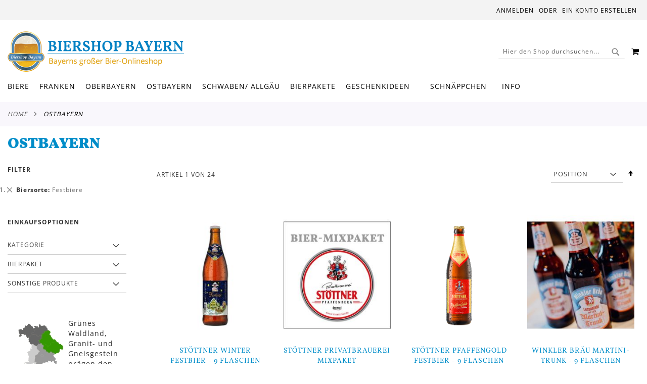

--- FILE ---
content_type: text/html; charset=UTF-8
request_url: https://www.biershop-bayern.de/catalog/category/view/s/ostbayern/id/294/?biersorte=7&cat=387
body_size: 19717
content:
<!doctype html>
<html lang="de">
    <head >
        <script>
    var LOCALE = 'de\u002DDE';
    var BASE_URL = 'https\u003A\u002F\u002Fwww.biershop\u002Dbayern.de\u002F';
    var require = {
        'baseUrl': 'https\u003A\u002F\u002Fwww.biershop\u002Dbayern.de\u002Fstatic\u002Ffrontend\u002FSnm\u002Fbby\u002Fde_DE'
    };</script>        <meta charset="utf-8"/>
<meta name="title" content="Biershop Bayern Ostbayern"/>
<meta name="description" content="Im Biershop Bayern finden sie viele leckere Biere bayerischer Brauereien. Online bestellen, ins Haus liefern lassen und kellerfrisch genießen ist die Devise."/>
<meta name="keywords" content="Biershop Bayern Bier Brauerei Online Einkaufen"/>
<meta name="robots" content="INDEX,FOLLOW"/>
<meta name="viewport" content="width=device-width, initial-scale=1, maximum-scale=1.0, user-scalable=no"/>
<meta name="format-detection" content="telephone=no"/>
<title>Biershop Bayern Ostbayern</title>
<link  rel="stylesheet" type="text/css"  media="all" href="https://www.biershop-bayern.de/static/_cache/merged/c07e3df8af55fede48ddf5b5df399e99.min.css" />
<link  rel="stylesheet" type="text/css"  media="screen and (min-width: 768px)" href="https://www.biershop-bayern.de/static/_cache/merged/65c21046c039afaac09f0f50668e4616.min.css" />
<link  rel="stylesheet" type="text/css"  media="print" href="https://www.biershop-bayern.de/static/frontend/Snm/bby/de_DE/css/print.min.css" />
<link  rel="stylesheet" type="text/css"  media="screen and (max-width: 767px)" href="https://www.biershop-bayern.de/static/frontend/Snm/bby/de_DE/WeltPixel_NavigationLinks/css/navigation_mobile.min.css" />
<script  type="text/javascript"  src="https://www.biershop-bayern.de/static/frontend/Snm/bby/de_DE/requirejs/require.min.js"></script>
<script  type="text/javascript"  src="https://www.biershop-bayern.de/static/frontend/Snm/bby/de_DE/requirejs-min-resolver.min.js"></script>
<script  type="text/javascript"  src="https://www.biershop-bayern.de/static/frontend/Snm/bby/de_DE/js/bundle/bundle0.min.js"></script>
<script  type="text/javascript"  src="https://www.biershop-bayern.de/static/frontend/Snm/bby/de_DE/js/bundle/bundle1.min.js"></script>
<script  type="text/javascript"  src="https://www.biershop-bayern.de/static/frontend/Snm/bby/de_DE/js/bundle/bundle2.min.js"></script>
<script  type="text/javascript"  src="https://www.biershop-bayern.de/static/frontend/Snm/bby/de_DE/js/bundle/bundle3.min.js"></script>
<script  type="text/javascript"  src="https://www.biershop-bayern.de/static/frontend/Snm/bby/de_DE/js/bundle/bundle4.min.js"></script>
<script  type="text/javascript"  src="https://www.biershop-bayern.de/static/frontend/Snm/bby/de_DE/js/bundle/bundle5.min.js"></script>
<script  type="text/javascript"  src="https://www.biershop-bayern.de/static/frontend/Snm/bby/de_DE/js/bundle/bundle6.min.js"></script>
<script  type="text/javascript"  src="https://www.biershop-bayern.de/static/frontend/Snm/bby/de_DE/js/bundle/bundle7.min.js"></script>
<script  type="text/javascript"  src="https://www.biershop-bayern.de/static/frontend/Snm/bby/de_DE/js/bundle/bundle8.min.js"></script>
<script  type="text/javascript"  src="https://www.biershop-bayern.de/static/frontend/Snm/bby/de_DE/js/bundle/bundle9.min.js"></script>
<script  type="text/javascript"  src="https://www.biershop-bayern.de/static/frontend/Snm/bby/de_DE/mage/requirejs/static.min.js"></script>
<script  type="text/javascript"  src="https://www.biershop-bayern.de/static/frontend/Snm/bby/de_DE/mage/requirejs/mixins.min.js"></script>
<script  type="text/javascript"  src="https://www.biershop-bayern.de/static/frontend/Snm/bby/de_DE/requirejs-config.min.js"></script>
<link rel="preload" as="font" crossorigin="anonymous" href="https://www.biershop-bayern.de/static/frontend/Snm/bby/de_DE/fonts/opensans/light/opensans-300.woff2" />
<link rel="preload" as="font" crossorigin="anonymous" href="https://www.biershop-bayern.de/static/frontend/Snm/bby/de_DE/fonts/opensans/regular/opensans-400.woff2" />
<link rel="preload" as="font" crossorigin="anonymous" href="https://www.biershop-bayern.de/static/frontend/Snm/bby/de_DE/fonts/opensans/semibold/opensans-600.woff2" />
<link rel="preload" as="font" crossorigin="anonymous" href="https://www.biershop-bayern.de/static/frontend/Snm/bby/de_DE/fonts/opensans/bold/opensans-700.woff2" />
<link rel="preload" as="font" crossorigin="anonymous" href="https://www.biershop-bayern.de/static/frontend/Snm/bby/de_DE/fonts/Luma-Icons.woff2" />
<link rel="preload" as="font" crossorigin="anonymous" href="https://www.biershop-bayern.de/static/frontend/Snm/bby/de_DE/WeltPixel_DesignElements/fonts/Simple-Line-Icons.woff2" />
<link rel="preload" as="font" crossorigin="anonymous" href="https://www.biershop-bayern.de/static/frontend/Snm/bby/de_DE/WeltPixel_DesignElements/fonts/lined-icons.woff2" />
<link rel="preload" as="font" crossorigin="anonymous" href="https://www.biershop-bayern.de/static/frontend/Snm/bby/de_DE/WeltPixel_DesignElements/fonts/font-icons.woff2" />
<link  rel="canonical" href="https://www.biershop-bayern.de/ostbayern.html" />
<link  rel="icon" type="image/x-icon" href="https://www.biershop-bayern.de/media/favicon/websites/4/favicon.png" />
<link  rel="shortcut icon" type="image/x-icon" href="https://www.biershop-bayern.de/media/favicon/websites/4/favicon.png" />
<script src="https://cloud.ccm19.de/app.js?apiKey=a8f3a2c4384f1376ae594790fb033f3e29aad192bcb80c8c&amp;domain=64f733b0158173e47701eb82" referrerpolicy="origin"></script>        <!-- BEGIN GOOGLE ANALYTICS CODE -->
<script type="text/x-magento-init">
{
    "*": {
        "Magento_GoogleAnalytics/js/google-analytics": {
            "isCookieRestrictionModeEnabled": 0,
            "currentWebsite": 4,
            "cookieName": "user_allowed_save_cookie",
            "ordersTrackingData": [],
            "pageTrackingData": {"optPageUrl":"","isAnonymizedIpActive":true,"accountId":"UA-3021731-1"}        }
    }
}
</script>
<!-- END GOOGLE ANALYTICS CODE -->
    <script type="text/x-magento-init">
        {
            "*": {
                "Magento_PageCache/js/form-key-provider": {
                    "isPaginationCacheEnabled":
                        0                }
            }
        }
    </script>
<script type="text&#x2F;javascript" src="https&#x3A;&#x2F;&#x2F;chimpstatic.com&#x2F;mcjs-connected&#x2F;js&#x2F;users&#x2F;deae91191e88b19443b8896b2&#x2F;ae9ceaf75e6d407dd43696850.js" defer="defer">
</script>
    </head>
    <body data-container="body"
          data-mage-init='{"loaderAjax": {}, "loader": { "icon": "https://www.biershop-bayern.de/static/frontend/Snm/bby/de_DE/images/loader-2.gif"}}'
        id="html-body" class="theme-pearl page-with-filter wp-ln-filter-page wp-ais store-view-bb_de page-products categorypath-ostbayern category-ostbayern catalog-category-view page-layout-2columns-left">
        
<script type="text/x-magento-init">
    {
        "*": {
            "Magento_PageBuilder/js/widget-initializer": {
                "config": {"[data-content-type=\"slider\"][data-appearance=\"default\"]":{"Magento_PageBuilder\/js\/content-type\/slider\/appearance\/default\/widget":false},"[data-content-type=\"map\"]":{"Magento_PageBuilder\/js\/content-type\/map\/appearance\/default\/widget":false},"[data-content-type=\"row\"]":{"Magento_PageBuilder\/js\/content-type\/row\/appearance\/default\/widget":false},"[data-content-type=\"tabs\"]":{"Magento_PageBuilder\/js\/content-type\/tabs\/appearance\/default\/widget":false},"[data-content-type=\"slide\"]":{"Magento_PageBuilder\/js\/content-type\/slide\/appearance\/default\/widget":{"buttonSelector":".pagebuilder-slide-button","showOverlay":"hover","dataRole":"slide"}},"[data-content-type=\"banner\"]":{"Magento_PageBuilder\/js\/content-type\/banner\/appearance\/default\/widget":{"buttonSelector":".pagebuilder-banner-button","showOverlay":"hover","dataRole":"banner"}},"[data-content-type=\"buttons\"]":{"Magento_PageBuilder\/js\/content-type\/buttons\/appearance\/inline\/widget":false},"[data-content-type=\"products\"][data-appearance=\"carousel\"]":{"Magento_PageBuilder\/js\/content-type\/products\/appearance\/carousel\/widget":false}},
                "breakpoints": {"desktop":{"label":"Desktop","stage":true,"default":true,"class":"desktop-switcher","icon":"Magento_PageBuilder::css\/images\/switcher\/switcher-desktop.svg","conditions":{"min-width":"1024px"},"options":{"products":{"default":{"slidesToShow":"5"}}}},"tablet":{"conditions":{"max-width":"1024px","min-width":"768px"},"options":{"products":{"default":{"slidesToShow":"4"},"continuous":{"slidesToShow":"3"}}}},"mobile":{"label":"Mobile","stage":true,"class":"mobile-switcher","icon":"Magento_PageBuilder::css\/images\/switcher\/switcher-mobile.svg","media":"only screen and (max-width: 768px)","conditions":{"max-width":"768px","min-width":"640px"},"options":{"products":{"default":{"slidesToShow":"3"}}}},"mobile-small":{"conditions":{"max-width":"640px"},"options":{"products":{"default":{"slidesToShow":"2"},"continuous":{"slidesToShow":"1"}}}}}            }
        }
    }
</script>

<div class="cookie-status-message" id="cookie-status">
    The store will not work correctly when cookies are disabled.</div>
<script type="text&#x2F;javascript">document.querySelector("#cookie-status").style.display = "none";</script>
<script type="text/x-magento-init">
    {
        "*": {
            "cookieStatus": {}
        }
    }
</script>

<script type="text/x-magento-init">
    {
        "*": {
            "mage/cookies": {
                "expires": null,
                "path": "\u002F",
                "domain": ".www.biershop\u002Dbayern.de",
                "secure": true,
                "lifetime": "3600"
            }
        }
    }
</script>
    <noscript>
        <div class="message global noscript">
            <div class="content">
                <p>
                    <strong>JavaScript scheint in Ihrem Browser deaktiviert zu sein.</strong>
                    <span>
                        Um unsere Website in bester Weise zu erfahren, aktivieren Sie Javascript in Ihrem Browser.                    </span>
                </p>
            </div>
        </div>
    </noscript>
<script>    require.config({
        map: {
            '*': {
                wysiwygAdapter: 'mage/adminhtml/wysiwyg/tiny_mce/tinymceAdapter'
            }
        }
    });</script><script>    require.config({
        paths: {
            googleMaps: 'https\u003A\u002F\u002Fmaps.googleapis.com\u002Fmaps\u002Fapi\u002Fjs\u003Fv\u003D3.53\u0026key\u003D'
        },
        config: {
            'Magento_PageBuilder/js/utils/map': {
                style: '',
            },
            'Magento_PageBuilder/js/content-type/map/preview': {
                apiKey: '',
                apiKeyErrorMessage: 'You\u0020must\u0020provide\u0020a\u0020valid\u0020\u003Ca\u0020href\u003D\u0027https\u003A\u002F\u002Fwww.biershop\u002Dbayern.de\u002Fadminhtml\u002Fsystem_config\u002Fedit\u002Fsection\u002Fcms\u002F\u0023cms_pagebuilder\u0027\u0020target\u003D\u0027_blank\u0027\u003EGoogle\u0020Maps\u0020API\u0020key\u003C\u002Fa\u003E\u0020to\u0020use\u0020a\u0020map.'
            },
            'Magento_PageBuilder/js/form/element/map': {
                apiKey: '',
                apiKeyErrorMessage: 'You\u0020must\u0020provide\u0020a\u0020valid\u0020\u003Ca\u0020href\u003D\u0027https\u003A\u002F\u002Fwww.biershop\u002Dbayern.de\u002Fadminhtml\u002Fsystem_config\u002Fedit\u002Fsection\u002Fcms\u002F\u0023cms_pagebuilder\u0027\u0020target\u003D\u0027_blank\u0027\u003EGoogle\u0020Maps\u0020API\u0020key\u003C\u002Fa\u003E\u0020to\u0020use\u0020a\u0020map.'
            },
        }
    });</script><script>
    require.config({
        shim: {
            'Magento_PageBuilder/js/utils/map': {
                deps: ['googleMaps']
            }
        }
    });</script><div class="page-wrapper"><div class="page-header page-header-v1"><header class="page-header"><div class="panel wrapper"><div class="panel header"><a class="action skip contentarea"
   href="#contentarea">
    <span>
        Direkt zum Inhalt    </span>
</a>
<ul class="header links">    <li class="greet welcome" data-bind="scope: 'customer'">
        <!-- ko if: customer().fullname  -->
        <span class="logged-in"
              data-bind="text: new String('Willkommen, %1!').
              replace('%1', customer().fullname)">
        </span>
        <!-- /ko -->
        <!-- ko ifnot: customer().fullname  -->
        <span class="not-logged-in"
              data-bind="text: 'Herzlich Willkommen beim Biershop Bayern'"></span>
                <!-- /ko -->
    </li>
        <script type="text/x-magento-init">
        {
            "*": {
                "Magento_Ui/js/core/app": {
                    "components": {
                        "customer": {
                            "component": "Magento_Customer/js/view/customer"
                        }
                    }
                }
            }
        }
    </script>
<li class="link authorization-link" data-label="oder">
    <a href="https://www.biershop-bayern.de/customer/account/login/referer/aHR0cHM6Ly93d3cuYmllcnNob3AtYmF5ZXJuLmRlL2NhdGFsb2cvY2F0ZWdvcnkvdmlldy9zL29zdGJheWVybi9pZC8yOTQvP2JpZXJzb3J0ZT03JmNhdD0zODc~/"        >Anmelden</a>
</li>
<li><a href="https://www.biershop-bayern.de/customer/account/create/" id="idGiiFGY5j" >Ein Konto erstellen</a></li></ul></div></div><div class="header content"><span data-action="toggle-nav" class="action nav-toggle"><span>Navigation umschalten</span></span>

    <div class="desktop-logo desktop-logo-all">
        <a
            class="logo "
            href="https://www.biershop-bayern.de/"
            title="Biershop&#x20;Bayern"
            aria-label="store logo">
            <img src="https://www.biershop-bayern.de/media/logo/websites/4/Biershop_Bayern_Logo.png"
                 title="Biershop&#x20;Bayern"
                 alt="Biershop&#x20;Bayern"
                width="170"                height="80"            />
        </a>
    </div>

<div data-block="minicart" class="minicart-wrapper quickcart-wrapper minicart-weltpixel">
    <a class="action showcart" href="https://www.biershop-bayern.de/checkout/cart/"
       data-bind="scope: 'minicart_content'">
        <span class="text">Mein Warenkorb</span>
        <span class="counter qty empty"
              data-bind="css: { empty: !!getCartParam('summary_count') == false }, blockLoader: isLoading">
            <span class="counter-number"><!-- ko text: getCartParam('summary_count') --><!-- /ko --></span>
            <span class="counter-label">
            <!-- ko if: getCartParam('summary_count') -->
                <!-- ko text: getCartParam('summary_count') --><!-- /ko -->
                <!-- ko i18n: 'items' --><!-- /ko -->
                <!-- /ko -->
            </span>
        </span>
    </a>
            <div class="block block-minicart block-quickcart empty"
             data-role="dropdownDialog"
             data-mage-init='{"dropdownDialog":{
                "appendTo":"[data-block=minicart]",
                "triggerTarget":".showcart",
                "timeout": "2000",
                "closeOnMouseLeave": false,
                "closeOnEscape": true,
                "triggerClass":"active",
                "parentClass":"active",
                "buttons":[]}}'
        >
                <div id="minicart-content-wrapper" class="quickcart-content-wrapper" data-bind="scope: 'minicart_content'">
                    <!-- ko template: getTemplate() --><!-- /ko -->
                </div>
                    </div>
        <script>
        window.checkout = {"shoppingCartUrl":"https:\/\/www.biershop-bayern.de\/checkout\/cart\/","checkoutUrl":"https:\/\/www.biershop-bayern.de\/checkout\/","updateItemQtyUrl":"https:\/\/www.biershop-bayern.de\/checkout\/sidebar\/updateItemQty\/","removeItemUrl":"https:\/\/www.biershop-bayern.de\/checkout\/sidebar\/removeItem\/","imageTemplate":"Magento_Catalog\/product\/image_with_borders","baseUrl":"https:\/\/www.biershop-bayern.de\/","minicartMaxItemsVisible":3,"websiteId":"4","maxItemsToDisplay":10,"storeId":"5","storeGroupId":"4","agreementIds":["1","2"],"customerLoginUrl":"https:\/\/www.biershop-bayern.de\/customer\/account\/login\/referer\/aHR0cHM6Ly93d3cuYmllcnNob3AtYmF5ZXJuLmRlL2NhdGFsb2cvY2F0ZWdvcnkvdmlldy9zL29zdGJheWVybi9pZC8yOTQvP2JpZXJzb3J0ZT03JmNhdD0zODc~\/","isRedirectRequired":false,"autocomplete":"off","captcha":{"user_login":{"isCaseSensitive":false,"imageHeight":50,"imageSrc":"","refreshUrl":"https:\/\/www.biershop-bayern.de\/captcha\/refresh\/","isRequired":false,"timestamp":1769236497}}};
    </script>
    <script type="text/x-magento-init">
    {
        "[data-block='minicart']": {
            "Magento_Ui/js/core/app": {"components":{"minicart_content":{"children":{"subtotal.container":{"children":{"subtotal":{"children":{"subtotal.totals":{"config":{"display_cart_subtotal_incl_tax":1,"display_cart_subtotal_excl_tax":0,"template":"Magento_Tax\/checkout\/minicart\/subtotal\/totals"},"children":{"subtotal.totals.msrp":{"component":"Magento_Msrp\/js\/view\/checkout\/minicart\/subtotal\/totals","config":{"displayArea":"minicart-subtotal-hidden","template":"Magento_Msrp\/checkout\/minicart\/subtotal\/totals"}}},"component":"Magento_Tax\/js\/view\/checkout\/minicart\/subtotal\/totals"}},"component":"uiComponent","config":{"template":"Magento_Checkout\/minicart\/subtotal"}}},"component":"uiComponent","config":{"displayArea":"subtotalContainer"}},"item.renderer":{"component":"Magento_Checkout\/js\/view\/cart-item-renderer","config":{"displayArea":"defaultRenderer","template":"WeltPixel_QuickCart\/minicart\/item\/default.html"},"children":{"item.image":{"component":"Magento_Catalog\/js\/view\/image","config":{"template":"Magento_Catalog\/product\/image","displayArea":"itemImage"}},"checkout.cart.item.price.sidebar":{"component":"uiComponent","config":{"template":"Magento_Checkout\/minicart\/item\/price","displayArea":"priceSidebar"}}}},"extra_info":{"component":"uiComponent","config":{"displayArea":"extraInfo"}},"promotion":{"component":"uiComponent","config":{"displayArea":"promotion"}}},"config":{"itemRenderer":{"default":"defaultRenderer","simple":"defaultRenderer","virtual":"defaultRenderer"},"template":"WeltPixel_QuickCart\/minicart\/content"},"component":"Magento_Checkout\/js\/view\/minicart"}},"types":[]}        },
        "*": {
            "Magento_Ui/js/block-loader": "https://www.biershop-bayern.de/static/frontend/Snm/bby/de_DE/images/loader-1.gif"
        }
    }
    </script>

            <style>
        .block-content-quickcart .quickcart-top {
            background: #000000;
            color: #FFFFFF;
            height: 50px;
            line-height: 50px;
        }
        .block-content-quickcart .quickcart-top button.close {
            height: 50px;
        }
        .block-content-quickcart .quickcart-top button.close span {
            color: #FFFFFF;
        }
        .block-content-quickcart .quickcart-top .action.close::before {
            color: #FFFFFF;
        }
        .block-content-quickcart .quickcart-bottom-container .subtotal {
            background: #F6F6F6;
            color: #000000;
        }
        
            </style>
</div>
<div class="block block-search">
    <div class="block block-title"><strong>Suche</strong></div>
    <div class="block block-content">
        <form class="form minisearch" id="search_mini_form"
              action="https://www.biershop-bayern.de/catalogsearch/result/" method="get">
                        <div class="field search">
                <label class="label" for="search" data-role="minisearch-label">
                    <span>Suche</span>
                </label>
                <div class="control">
                    <input id="search"
                           data-mage-init='{
                            "quickSearch": {
                                "formSelector": "#search_mini_form",
                                "url": "https://www.biershop-bayern.de/search/ajax/suggest/",
                                "destinationSelector": "#search_autocomplete",
                                "minSearchLength": "1"
                            }
                        }'
                           type="text"
                           name="q"
                           value=""
                           placeholder="Hier&#x20;den&#x20;Shop&#x20;durchsuchen..."
                           class="input-text"
                           maxlength="128"
                           role="combobox"
                           aria-haspopup="false"
                           aria-autocomplete="both"
                           autocomplete="off"
                           aria-expanded="false"/>
                    
                        <div id="searchautocomplete" class="searchautocomplete vertically" style="width: 350px; background: #FFFFFF; color: #000000">
                    <div class="separator" style="background: #F0EFF0; color:#000000">Beliebte Vorschläge</div>
            <div id="search_autocomplete" class="wpx-search-autocomplete"></div>
        
                    <div class="container-autocomplete cat-container"></div>
        
                                    <div class="separator" style="background:#F0EFF0; color:#000000">Produkte</div>
                        <div class="container-autocomplete">
                                    <div class="wpx-header"><!--
<div class="sale"> <p><b>20% off</b>für alle Biere</p> </div> <style> .sale{ margin: 0 auto; background: #242424; color: white; padding: 10px; text-align: center; font-size: 13px; } </style>
--></div>
                                <div class="prod-container"></div>
                <div class="more-results">
                    <a onclick="document.getElementById('search_mini_form').submit()" class="advanced_search"></a>
                </div>
                                    <div class="wpx-footer"><!--
<div class="free-returns"> <div class="footer-img"></div> </div> <style> .free-returns{ margin: 0 auto; background: #242424;padding:10px; } </style>
--></div>
                            </div>
            </div>


    <script>
        requirejs(['jquery', 'underscore', 'weltpixel_searchautocomplete'],
            function ($, _, searchAutoComplete) {
                $(document).ready(function () {
                    var isEnablePopularSuggestions = '1',
                        isEnableCategorySearch = '1',
                        isEnableAutoComplete = '1',
                        previousSearch = '';
                    window.minNumberOfCharacters = '3';
                    window.baseURL = 'https://www.biershop-bayern.de/';
                    $('html').on('click', function(event){
                        var targetClass = $(event.target).attr('class'),
                            searchClass = 'searchautocomplete';
                        if(targetClass != searchClass)
                            $('#' + searchClass).hide();
                    })
                    if (isEnableAutoComplete || isEnablePopularSuggestions || isEnableCategorySearch) {
                        $('.search-autocomplete').remove();

                        $('#search').on('keyup', _.debounce(function () {
                            var value = $(this).val();
                            if (value == previousSearch && $('#search_autocomplete').is(':visible')) {
                                return;
                            }
                            previousSearch = value;
                            if (isEnableAutoComplete && value.length >= window.minNumberOfCharacters) {
                                //Start processing, show the Progress!
                                $(".search .control").addClass("loader-ajax");
                                searchAutoComplete.ajaxSearch();
                            }else{
                                $('#searchautocomplete').hide();
                            }
                        }, 750));
                    }
                });
            });
    </script>
<div class="nested">
    <a class="action advanced" href="https://www.biershop-bayern.de/catalogsearch/advanced/" data-action="advanced-search">
        Erweiterte Suche    </a>
</div>

                                </div>
            </div>
            <div class="actions">
                <button type="submit"
                        title="Suche"
                        class="action search"
                        aria-label="Search"
                >
                    <span>Suche</span>
                </button>
            </div>
        </form>
    </div>
</div>
</div></header></div>    <div class="sections nav-sections">
                <div class="section-items nav-sections-items"
             data-mage-init='{"tabs":{"openedState":"active"}}'>
                                            <div class="section-item-title nav-sections-item-title"
                     data-role="collapsible">
                    <a class="nav-sections-item-switch"
                       data-toggle="switch" href="#store.menu">
                        Menü                    </a>
                </div>
                <div class="section-item-content nav-sections-item-content"
                     id="store.menu"
                     data-role="content">
                    
<nav class="navigation" data-action="navigation">
    <ul data-mage-init='{"menu":{"responsive":true, "expanded":true, "position":{"my":"left top","at":"left bottom"}}}'>
        <li  class="megamenu level-top-fullwidth  level0 nav-1 category-item first level-top parent mm-first-item mm-has-children"   ><a href="https://www.biershop-bayern.de/biere.html"  class="level-top"><span class="mm-subcategory-title underline-megamenu " >Biere</span></a><ul class="level0 submenu fullwidth  " style="display: none;"><li class="submenu-child"><div class="fullwidth-wrapper"><div class="fullwidth-wrapper-inner"><ul class="columns-group starter" style="width: 16.666666666667%"><li  class="megamenu level1 nav-1-1 category-item first parent mm-first-item mm-has-children" data-has-children="1"  ><a href="https://www.biershop-bayern.de/biere/biersorten.html"  class="mm-category-title " ><span class="mm-subcategory-title underline-megamenu " >Biersorten</span></a><ul class="level1 submenu   " style="display: none;"><li  class="megamenu level2 nav-1-1-1 category-item first mm-first-item mm-no-children"   ><a href="https://www.biershop-bayern.de/biere/biersorten/weissbier-weizen.html"  class=" " ><span class="mm-subcategory-title underline-megamenu " >Weißbier / Weizen</span></a></li><li  class="megamenu level2 nav-1-1-2 category-item mm-no-children"   ><a href="https://www.biershop-bayern.de/biere/biersorten/weizenbock.html"  class=" " ><span class="mm-subcategory-title underline-megamenu " >Weizenbock</span></a></li><li  class="megamenu level2 nav-1-1-3 category-item mm-no-children"   ><a href="https://www.biershop-bayern.de/biere/biersorten/helles-lager.html"  class=" " ><span class="mm-subcategory-title underline-megamenu " >Helles / Lager</span></a></li><li  class="megamenu level2 nav-1-1-4 category-item mm-no-children"   ><a href="https://www.biershop-bayern.de/biere/biersorten/export.html"  class=" " ><span class="mm-subcategory-title underline-megamenu " >Export</span></a></li><li  class="megamenu level2 nav-1-1-5 category-item mm-no-children"   ><a href="https://www.biershop-bayern.de/biere/biersorten/pils.html"  class=" " ><span class="mm-subcategory-title underline-megamenu " >Pils</span></a></li><li  class="megamenu level2 nav-1-1-6 category-item mm-no-children"   ><a href="https://www.biershop-bayern.de/biere/biersorten/dunkel-schwarz.html"  class=" " ><span class="mm-subcategory-title underline-megamenu " >Dunkel / Schwarz</span></a></li><li  class="megamenu level2 nav-1-1-7 category-item mm-no-children"   ><a href="https://www.biershop-bayern.de/biere/biersorten/zwickl-kellerbier.html"  class=" " ><span class="mm-subcategory-title underline-megamenu " >Zwickl / Kellerbier</span></a></li><li  class="megamenu level2 nav-1-1-8 category-item mm-no-children"   ><a href="https://www.biershop-bayern.de/biere/biersorten/maerzen.html"  class=" label-position-center " ><span class="mm-subcategory-title underline-megamenu " >Märzen</span></a></li><li  class="megamenu level2 nav-1-1-9 category-item mm-no-children"   ><a href="https://www.biershop-bayern.de/biere/biersorten/bockbier-hell.html"  class=" " ><span class="mm-subcategory-title underline-megamenu " >Bockbier hell</span></a></li><li  class="megamenu level2 nav-1-1-10 category-item last mm-no-children"   ><a href="https://www.biershop-bayern.de/biere/biersorten/bockbier-dunkel.html"  class=" " ><span class="mm-subcategory-title underline-megamenu " >Bockbier dunkel</span></a></li></ul><!-- end submenu --></li></ul><ul class="columns-group inner" style="width: 16.666666666667%"><li  class="megamenu level1 nav-1-2 category-item parent mm-has-children" data-has-children="1"  ><a href="https://www.biershop-bayern.de/biere/biersorten-2.html"  class="mm-category-title " ><span class="mm-subcategory-title underline-megamenu " >Biersorten</span></a><ul class="level1 submenu   " style="display: none;"><li  class="megamenu level2 nav-1-2-1 category-item first mm-first-item mm-no-children"   ><a href="https://www.biershop-bayern.de/biere/biersorten-2/festbier.html"  class=" label-position-center " ><span class="mm-subcategory-title underline-megamenu " >Festbier</span></a></li><li  class="megamenu level2 nav-1-2-2 category-item mm-no-children"   ><a href="https://www.biershop-bayern.de/biere/biersorten-2/rauchbier.html"  class=" " ><span class="mm-subcategory-title underline-megamenu " >Rauchbier</span></a></li><li  class="megamenu level2 nav-1-2-3 category-item mm-no-children"   ><a href="https://www.biershop-bayern.de/biere/biersorten-2/bio-bier.html"  class=" " ><span class="mm-subcategory-title underline-megamenu " >Bio-Bier</span></a></li><li  class="megamenu level2 nav-1-2-4 category-item mm-no-children"   ><a href="https://www.biershop-bayern.de/biere/biersorten-2/leichte-biere.html"  class=" " ><span class="mm-subcategory-title underline-megamenu " >Leichte Biere</span></a></li><li  class="megamenu level2 nav-1-2-5 category-item mm-no-children"   ><a href="https://www.biershop-bayern.de/biere/biersorten-2/alkoholfreie-biere.html"  class=" " ><span class="mm-subcategory-title underline-megamenu " >Alkoholfreie Biere</span></a></li><li  class="megamenu level2 nav-1-2-6 category-item mm-no-children"   ><a href="https://www.biershop-bayern.de/biere/biersorten-2/bier-mischgetraenke.html"  class=" " ><span class="mm-subcategory-title underline-megamenu " >Bier-Mischgetränke</span></a></li><li  class="megamenu level2 nav-1-2-7 category-item mm-no-children"   ><a href="https://www.biershop-bayern.de/biere/biersorten-2/spezialitaeten.html"  class=" " ><span class="mm-subcategory-title underline-megamenu " >Spezialitäten</span></a></li><li  class="megamenu level2 nav-1-2-8 category-item mm-no-children"   ><a href="https://www.biershop-bayern.de/biere/biersorten-2/ale.html"  class=" " ><span class="mm-subcategory-title underline-megamenu " >Ale</span></a></li><li  class="megamenu level2 nav-1-2-9 category-item mm-no-children"   ><a href="https://www.biershop-bayern.de/biere/biersorten-2/stout.html"  class=" " ><span class="mm-subcategory-title underline-megamenu " >Stout</span></a></li><li  class="megamenu level2 nav-1-2-10 category-item mm-no-children"   ><a href="https://www.biershop-bayern.de/biere/biersorten-2/porter.html"  class=" " ><span class="mm-subcategory-title underline-megamenu " >Porter</span></a></li><li  class="megamenu level2 nav-1-2-11 category-item last mm-no-children"   ><a href="https://www.biershop-bayern.de/biere/biersorten-2/alkoholfreies-erfrischungsgetrank.html"  class=" label-position-center " ><span class="mm-subcategory-title underline-megamenu " >Alkoholfreie Erfrischungsgetränke</span></a></li></ul><!-- end submenu --></li></ul><ul class="columns-group inner" style="width: 16.666666666667%"><li  class="megamenu level1 nav-1-3 category-item parent mm-has-children" data-has-children="1"  ><a href="https://www.biershop-bayern.de/biere/spezial.html"  class="mm-category-title " ><span class="mm-subcategory-title underline-megamenu " >Spezialbiere</span></a><ul class="level1 submenu   " style="display: none;"><li  class="megamenu level2 nav-1-3-1 category-item first mm-first-item mm-no-children"   ><a href="https://www.biershop-bayern.de/biere/spezial/craftbier.html"  class=" " ><span class="mm-subcategory-title underline-megamenu " >Craftbier</span></a></li><li  class="megamenu level2 nav-1-3-2 category-item mm-no-children"   ><a href="https://www.biershop-bayern.de/biere/spezial/gourmet-bier.html"  class=" " ><span class="mm-subcategory-title underline-megamenu " >Gourmet-Bier</span></a></li><li  class="megamenu level2 nav-1-3-3 category-item mm-no-children"   ><a href="https://www.biershop-bayern.de/biere/spezial/magnumflaschen.html"  class=" " ><span class="mm-subcategory-title underline-megamenu " >Magnumflaschen</span></a></li><li  class="megamenu level2 nav-1-3-4 category-item last mm-no-children"   ><a href="https://www.biershop-bayern.de/biere/spezial/partyfaesser.html"  class=" " ><span class="mm-subcategory-title underline-megamenu " >Partyfässer</span></a></li></ul><!-- end submenu --></li></ul><ul class="columns-group inner" style="width: 16.666666666667%"><li  class="megamenu level1 nav-1-4 category-item last parent mm-has-children" data-has-children="1"  ><a href="https://www.biershop-bayern.de/biere/glaeser.html"  class="mm-category-title " ><span class="mm-subcategory-title underline-megamenu " >Gläser</span></a><ul class="level1 submenu   " style="display: none;"><li  class="megamenu level2 nav-1-4-1 category-item first mm-first-item mm-no-children"   ><a href="https://www.biershop-bayern.de/biere/glaeser/weissbierglaser.html"  class=" " ><span class="mm-subcategory-title underline-megamenu " >Weißbiergläser</span></a></li><li  class="megamenu level2 nav-1-4-2 category-item mm-no-children"   ><a href="https://www.biershop-bayern.de/biere/glaeser/becher.html"  class=" " ><span class="mm-subcategory-title underline-megamenu " >Becher</span></a></li><li  class="megamenu level2 nav-1-4-3 category-item mm-no-children"   ><a href="https://www.biershop-bayern.de/biere/glaeser/kruge.html"  class=" " ><span class="mm-subcategory-title underline-megamenu " >Bierkrüge</span></a></li><li  class="megamenu level2 nav-1-4-4 category-item last mm-no-children"   ><a href="https://www.biershop-bayern.de/biere/glaeser/spezialglaser.html"  class=" " ><span class="mm-subcategory-title underline-megamenu " >Spezialgläser</span></a></li></ul><!-- end submenu --></li><span class="close columns-group last"></span></ul></div></div></li><!-- end submenu-child --></ul><!-- end submenu --></li><li  class="megamenu level-top-fullwidth  level0 nav-2 category-item level-top parent mm-has-children"   ><a href="https://www.biershop-bayern.de/franken.html"  class="level-top"><span class="mm-subcategory-title underline-megamenu " >Franken</span></a><ul class="level0 submenu fullwidth  " style="display: none;"><li class="submenu-child"><div class="fullwidth-wrapper"><div class="fullwidth-wrapper-inner"><ul class="columns-group starter" style="width: 25%"><li  class="megamenu level1 nav-2-1 category-item first mm-first-item mm-no-children"   ><a href="https://www.biershop-bayern.de/franken/eder-heylands.html"  class=" " ><span class="mm-subcategory-title underline-megamenu " >Eder &amp; Heylands</span></a></li><li  class="megamenu level1 nav-2-2 category-item mm-no-children"   ><a href="https://www.biershop-bayern.de/franken/brauhaus-faust.html"  class=" " ><span class="mm-subcategory-title underline-megamenu " >Brauhaus Faust</span></a></li><li  class="megamenu level1 nav-2-3 category-item mm-no-children"   ><a href="https://www.biershop-bayern.de/franken/fuerst-carl-schlossbrauerei-ellingen.html"  class=" " ><span class="mm-subcategory-title underline-megamenu " >Fürst Carl Schlossbrauerei Ellingen</span></a></li><li  class="megamenu level1 nav-2-4 category-item mm-no-children"   ><a href="https://www.biershop-bayern.de/franken/brauhaus-dobler.html"  class=" " ><span class="mm-subcategory-title underline-megamenu " >Brauhaus Döbler</span></a></li><li  class="megamenu level1 nav-2-5 category-item mm-no-children"   ><a href="https://www.biershop-bayern.de/franken/hertl-braumanufaktur.html"  class=" " ><span class="mm-subcategory-title underline-megamenu " >Hertl Braumanufaktur</span></a></li><li  class="megamenu level1 nav-2-6 category-item mm-no-children"   ><a href="https://www.biershop-bayern.de/franken/brauerei-grosch.html"  class=" label-position-center " ><span class="mm-subcategory-title underline-megamenu " >Brauerei Grosch</span></a></li></ul><ul class="columns-group inner"style="width: 25%"><li  class="megamenu level1 nav-2-7 category-item mm-no-children"   ><a href="https://www.biershop-bayern.de/franken/hofmann-privatbrauerei.html"  class=" " ><span class="mm-subcategory-title underline-megamenu " >Hofmann Privatbrauerei</span></a></li><li  class="megamenu level1 nav-2-8 category-item mm-no-children"   ><a href="https://www.biershop-bayern.de/franken/kauzen-brau.html"  class=" " ><span class="mm-subcategory-title underline-megamenu " >Kauzen-Bräu</span></a></li><li  class="megamenu level1 nav-2-9 category-item mm-no-children"   ><a href="https://www.biershop-bayern.de/franken/privatbrauerei-kesselring.html"  class=" label-position-center " ><span class="mm-subcategory-title underline-megamenu " >Privatbrauerei Kesselring</span></a></li><li  class="megamenu level1 nav-2-10 category-item mm-no-children"   ><a href="https://www.biershop-bayern.de/franken/privatbrauerei-krautheimer.html"  class=" " ><span class="mm-subcategory-title underline-megamenu " >Privatbrauerei Krautheimer</span></a></li><li  class="megamenu level1 nav-2-11 category-item mm-no-children"   ><a href="https://www.biershop-bayern.de/franken/brauerei-kundmueller-weiherer-bier.html"  class=" " ><span class="mm-subcategory-title underline-megamenu " >Brauerei Kundmüller Weiherer Bier</span></a></li><li  class="megamenu level1 nav-2-12 category-item mm-no-children"   ><a href="https://www.biershop-bayern.de/franken/landwehr-brau.html"  class=" label-position-center " ><span class="mm-subcategory-title underline-megamenu " >Landwehr-Bräu</span></a></li></ul><ul class="columns-group inner"style="width: 25%"><li  class="megamenu level1 nav-2-13 category-item mm-no-children"   ><a href="https://www.biershop-bayern.de/franken/zum-loewenbraeu.html"  class=" " ><span class="mm-subcategory-title underline-megamenu " >Zum Löwenbräu</span></a></li><li  class="megamenu level1 nav-2-14 category-item mm-no-children"   ><a href="https://www.biershop-bayern.de/franken/martinsbraeu.html"  class=" " ><span class="mm-subcategory-title underline-megamenu " >Martinsbräu</span></a></li><li  class="megamenu level1 nav-2-15 category-item mm-no-children"   ><a href="https://www.biershop-bayern.de/franken/meinel-braeu.html"  class=" " ><span class="mm-subcategory-title underline-megamenu " >Meinel Bräu</span></a></li><li  class="megamenu level1 nav-2-16 category-item mm-no-children"   ><a href="https://www.biershop-bayern.de/franken/privatbrauerei-oechsner.html"  class=" label-position-center " ><span class="mm-subcategory-title underline-megamenu " >Privatbrauerei OECHSNER</span></a></li><li  class="megamenu level1 nav-2-17 category-item mm-no-children"   ><a href="https://www.biershop-bayern.de/franken/pyraser-landbrauerei.html"  class=" label-position-center " ><span class="mm-subcategory-title underline-megamenu " >Pyraser Landbrauerei</span></a></li><li  class="megamenu level1 nav-2-18 category-item mm-no-children"   ><a href="https://www.biershop-bayern.de/franken/ritter-st-georgen-brauerei.html"  class=" " ><span class="mm-subcategory-title underline-megamenu " >Ritter St.Georgen Brauerei</span></a></li></ul><ul class="columns-group inner"style="width: 25%"><li  class="megamenu level1 nav-2-19 category-item mm-no-children"   ><a href="https://www.biershop-bayern.de/franken/brauerei-rittmayer.html"  class=" label-position-center " ><span class="mm-subcategory-title underline-megamenu " >Brauerei Rittmayer</span></a></li><li  class="megamenu level1 nav-2-20 category-item mm-no-children"   ><a href="https://www.biershop-bayern.de/franken/brauerei-scherdel.html"  class=" " ><span class="mm-subcategory-title underline-megamenu " >Brauerei Scherdel</span></a></li><li  class="megamenu level1 nav-2-21 category-item mm-no-children"   ><a href="https://www.biershop-bayern.de/franken/schlappeseppel.html"  class=" " ><span class="mm-subcategory-title underline-megamenu " >Schlappeseppel</span></a></li><li  class="megamenu level1 nav-2-22 category-item mm-no-children"   ><a href="https://www.biershop-bayern.de/franken/stadtbrauerei-spalt.html"  class=" label-position-center " ><span class="mm-subcategory-title underline-megamenu " >Stadtbrauerei Spalt</span></a></li><li  class="megamenu level1 nav-2-23 category-item last mm-no-children"   ><a href="https://www.biershop-bayern.de/franken/brauhaus-wiesen.html"  class=" " ><span class="mm-subcategory-title underline-megamenu " >Brauhaus Wiesen</span></a></li><span class="close columns-group last"></span></ul></div></div></li><!-- end submenu-child --></ul><!-- end submenu --></li><li  class="megamenu level-top-fullwidth  level0 nav-3 category-item level-top parent mm-has-children"   ><a href="https://www.biershop-bayern.de/oberbayern.html"  class="level-top"><span class="mm-subcategory-title underline-megamenu " >Oberbayern</span></a><ul class="level0 submenu fullwidth  " style="display: none;"><li class="submenu-child"><div class="fullwidth-wrapper"><div class="fullwidth-wrapper-inner"><ul class="columns-group starter" style="width: 25%"><li  class="megamenu level1 nav-3-1 category-item first mm-first-item mm-no-children" data-has-children="1"  ><a href="https://www.biershop-bayern.de/oberbayern/klosterbrauerei-andechs.html"  class=" label-position-center " ><span class="mm-subcategory-title underline-megamenu " >Klosterbrauerei Andechs</span></a></li><li  class="megamenu level1 nav-3-2 category-item mm-no-children" data-has-children="1"  ><a href="https://www.biershop-bayern.de/oberbayern/auerbrau.html"  class=" " ><span class="mm-subcategory-title underline-megamenu " >Auerbräu</span></a></li><li  class="megamenu level1 nav-3-3 category-item mm-no-children" data-has-children="1"  ><a href="https://www.biershop-bayern.de/oberbayern/schlossbrauerei-au-hallertau.html"  class=" " ><span class="mm-subcategory-title underline-megamenu " >Schlossbrauerei Au-Hallertau</span></a></li><li  class="megamenu level1 nav-3-4 category-item mm-no-children" data-has-children="1"  ><a href="https://www.biershop-bayern.de/oberbayern/augustiner-brau.html"  class=" " ><span class="mm-subcategory-title underline-megamenu " >Augustiner-Bräu</span></a></li><li  class="megamenu level1 nav-3-5 category-item mm-no-children" data-has-children="1"  ><a href="https://www.biershop-bayern.de/oberbayern/brauerei-aying.html"  class=" " ><span class="mm-subcategory-title underline-megamenu " >Brauerei Aying</span></a></li><li  class="megamenu level1 nav-3-6 category-item mm-no-children" data-has-children="1"  ><a href="https://www.biershop-bayern.de/oberbayern/klosterbrauerei-baumburg.html"  class=" " ><span class="mm-subcategory-title underline-megamenu " >Klosterbrauerei Baumburg</span></a></li><li  class="megamenu level1 nav-3-7 category-item mm-no-children" data-has-children="1"  ><a href="https://www.biershop-bayern.de/oberbayern/buergerbraeu-bad-reichenhall.html"  class=" " ><span class="mm-subcategory-title underline-megamenu " >Bürgerbräu Bad Reichenhall</span></a></li><li  class="megamenu level1 nav-3-8 category-item mm-no-children" data-has-children="1"  ><a href="https://www.biershop-bayern.de/oberbayern/camba-bavaria.html"  class=" " ><span class="mm-subcategory-title underline-megamenu " >Camba Bavaria</span></a></li><li  class="megamenu level1 nav-3-9 category-item mm-no-children" data-has-children="1"  ><a href="https://www.biershop-bayern.de/oberbayern/flotzinger-brau.html"  class=" " ><span class="mm-subcategory-title underline-megamenu " >Flötzinger Bräu</span></a></li></ul><ul class="columns-group inner"style="width: 25%"><li  class="megamenu level1 nav-3-10 category-item mm-no-children" data-has-children="1"  ><a href="https://www.biershop-bayern.de/oberbayern/privat-brauerei-gut-forsting.html"  class=" " ><span class="mm-subcategory-title underline-megamenu " >Privat-Brauerei Gut Forsting</span></a></li><li  class="megamenu level1 nav-3-11 category-item mm-no-children" data-has-children="1"  ><a href="https://www.biershop-bayern.de/oberbayern/brauhaus-germering.html"  class=" " ><span class="mm-subcategory-title underline-megamenu " >Brauhaus Germering</span></a></li><li  class="megamenu level1 nav-3-12 category-item mm-no-children" data-has-children="1"  ><a href="https://www.biershop-bayern.de/oberbayern/graminger-weissbrau.html"  class=" " ><span class="mm-subcategory-title underline-megamenu " >Graminger Weißbräu</span></a></li><li  class="megamenu level1 nav-3-13 category-item mm-no-children" data-has-children="1"  ><a href="https://www.biershop-bayern.de/oberbayern/brauerei-fritz-gutmann.html"  class=" " ><span class="mm-subcategory-title underline-megamenu " >Brauerei Gutmann</span></a></li><li  class="megamenu level1 nav-3-14 category-item mm-no-children" data-has-children="1"  ><a href="https://www.biershop-bayern.de/oberbayern/hofbraeu-muenchen.html"  class=" label-position-center " ><span class="mm-subcategory-title underline-megamenu " >Hofbräu München</span></a></li><li  class="megamenu level1 nav-3-15 category-item mm-no-children" data-has-children="1"  ><a href="https://www.biershop-bayern.de/oberbayern/hb-traunstein.html"  class=" label-position-center " ><span class="mm-subcategory-title underline-megamenu " >Hofbräuhaus Traunstein</span></a></li><li  class="megamenu level1 nav-3-16 category-item mm-no-children" data-has-children="1"  ><a href="https://www.biershop-bayern.de/oberbayern/weissbierbrauerei-hopf.html"  class=" " ><span class="mm-subcategory-title underline-megamenu " >Weißbierbrauerei Hopf</span></a></li><li  class="megamenu level1 nav-3-17 category-item mm-no-children" data-has-children="1"  ><a href="https://www.biershop-bayern.de/oberbayern/hoppebraeu.html"  class=" " ><span class="mm-subcategory-title underline-megamenu " >Hoppebräu</span></a></li><li  class="megamenu level1 nav-3-18 category-item mm-no-children" data-has-children="1"  ><a href="https://www.biershop-bayern.de/oberbayern/brauerei-karg.html"  class=" " ><span class="mm-subcategory-title underline-megamenu " >Brauerei Karg</span></a></li></ul><ul class="columns-group inner"style="width: 25%"><li  class="megamenu level1 nav-3-19 category-item mm-no-children" data-has-children="1"  ><a href="https://www.biershop-bayern.de/oberbayern/liberty-brewery.html"  class=" label-position-center " ><span class="mm-subcategory-title underline-megamenu " >Liberty Craft Brewery</span></a></li><li  class="megamenu level1 nav-3-20 category-item mm-no-children" data-has-children="1"  ><a href="https://www.biershop-bayern.de/oberbayern/mariensteiner-brauhaus.html"  class=" " ><span class="mm-subcategory-title underline-megamenu " >Mariensteiner Brauhaus</span></a></li><li  class="megamenu level1 nav-3-21 category-item mm-no-children" data-has-children="1"  ><a href="https://www.biershop-bayern.de/oberbayern/schlossbrauerei-maxlrain.html"  class=" " ><span class="mm-subcategory-title underline-megamenu " >Schlossbrauerei Maxlrain</span></a></li><li  class="megamenu level1 nav-3-22 category-item mm-no-children" data-has-children="1"  ><a href="https://www.biershop-bayern.de/oberbayern/brau-im-moos.html"  class=" label-position-center " ><span class="mm-subcategory-title underline-megamenu " >Bräu im Moos</span></a></li><li  class="megamenu level1 nav-3-23 category-item mm-no-children" data-has-children="1"  ><a href="https://www.biershop-bayern.de/oberbayern/muellerbraeu.html"  class=" " ><span class="mm-subcategory-title underline-megamenu " >Müllerbräu Neuötting</span></a></li><li  class="megamenu level1 nav-3-24 category-item mm-no-children" data-has-children="1"  ><a href="https://www.biershop-bayern.de/oberbayern/muellerbraeu-pfaffenhofen.html"  class=" " ><span class="mm-subcategory-title underline-megamenu " >Müllerbräu Pfaffenhofen</span></a></li><li  class="megamenu level1 nav-3-25 category-item mm-no-children" data-has-children="1"  ><a href="https://www.biershop-bayern.de/oberbayern/simsseer-braumanufaktur.html"  class=" " ><span class="mm-subcategory-title underline-megamenu " >Simsseer Braumanufaktur</span></a></li><li  class="megamenu level1 nav-3-26 category-item mm-no-children" data-has-children="1"  ><a href="https://www.biershop-bayern.de/oberbayern/privatbrauerei-schnitzlbaumer.html"  class=" " ><span class="mm-subcategory-title underline-megamenu " >Brauerei Schnitzlbaumer</span></a></li><li  class="megamenu level1 nav-3-27 category-item mm-no-children" data-has-children="1"  ><a href="https://www.biershop-bayern.de/oberbayern/private-landbrauerei-schonram.html"  class=" " ><span class="mm-subcategory-title underline-megamenu " >Landbrauerei Schönram</span></a></li></ul><ul class="columns-group inner"style="width: 25%"><li  class="megamenu level1 nav-3-28 category-item mm-no-children" data-has-children="1"  ><a href="https://www.biershop-bayern.de/oberbayern/weissbrau-schwendl.html"  class=" label-position-center " ><span class="mm-subcategory-title underline-megamenu " >Weissbräu Schwendl</span></a></li><li  class="megamenu level1 nav-3-29 category-item mm-no-children" data-has-children="1"  ><a href="https://www.biershop-bayern.de/oberbayern/starnberger-brauhaus.html"  class=" label-position-center " ><span class="mm-subcategory-title underline-megamenu " >Starnberger Brauhaus</span></a></li><li  class="megamenu level1 nav-3-30 category-item parent mm-has-children" data-has-children="1"  ><a href="https://www.biershop-bayern.de/oberbayern/schlossbrauerei-stein.html"  class="mm-category-title label-position-center " ><span class="mm-subcategory-title underline-megamenu " >Schlossbrauerei Stein</span></a><ul class="level1 submenu   " style="display: none;"><li  class="megamenu level2 nav-3-30-1 category-item first mm-first-item mm-no-children"   ><a href="https://www.biershop-bayern.de/oberbayern/schlossbrauerei-stein/steiner-bier.html"  class=" label-position-center " ><span class="mm-subcategory-title underline-megamenu " >Steiner Biere</span></a></li><li  class="megamenu level2 nav-3-30-2 category-item last mm-no-children"   ><a href="https://www.biershop-bayern.de/oberbayern/schlossbrauerei-stein/steiner-accessoirs.html"  class=" label-position-center " ><span class="mm-subcategory-title underline-megamenu " >Steiner Accessoirs</span></a></li></ul><!-- end submenu --></li><li  class="megamenu level1 nav-3-31 category-item mm-no-children" data-has-children="1"  ><a href="https://www.biershop-bayern.de/oberbayern/brauhaus-tegernsee.html"  class=" label-position-center " ><span class="mm-subcategory-title underline-megamenu " >Tegernseer Brauhaus</span></a></li><li  class="megamenu level1 nav-3-32 category-item mm-no-children" data-has-children="1"  ><a href="https://www.biershop-bayern.de/oberbayern/toelzer-muehlfeldbraeu.html"  class=" " ><span class="mm-subcategory-title underline-megamenu " >Tölzer Mühlfeldbräu</span></a></li><li  class="megamenu level1 nav-3-33 category-item mm-no-children" data-has-children="1"  ><a href="https://www.biershop-bayern.de/oberbayern/unertl-weissbier-haag.html"  class=" " ><span class="mm-subcategory-title underline-megamenu " >Unertl Weißbier Haag</span></a></li><li  class="megamenu level1 nav-3-34 category-item mm-no-children" data-has-children="1"  ><a href="https://www.biershop-bayern.de/oberbayern/privatbrauerei-m-c-wieninger.html"  class=" label-position-center " ><span class="mm-subcategory-title underline-megamenu " >Privatbrauerei Wieninger</span></a></li><li  class="megamenu level1 nav-3-35 category-item last mm-no-children" data-has-children="1"  ><a href="https://www.biershop-bayern.de/oberbayern/wildbrau-grafing.html"  class=" " ><span class="mm-subcategory-title underline-megamenu " >Wildbräu Grafing</span></a></li><span class="close columns-group last"></span></ul></div></div></li><!-- end submenu-child --></ul><!-- end submenu --></li><li  class="megamenu level-top-fullwidth  level0 nav-4 category-item level-top parent mm-has-children"   ><a href="https://www.biershop-bayern.de/ostbayern.html"  class="level-top"><span class="mm-subcategory-title underline-megamenu " >Ostbayern</span></a><ul class="level0 submenu fullwidth  " style="display: none;"><li class="submenu-child"><div class="fullwidth-wrapper"><div class="fullwidth-wrapper-inner"><ul class="columns-group starter" style="width: 25%"><li  class="megamenu level1 nav-4-1 category-item first mm-first-item mm-no-children"   ><a href="https://www.biershop-bayern.de/ostbayern/brauerei-bischofshof.html"  class=" " ><span class="mm-subcategory-title underline-megamenu " >Brauerei Bischofshof</span></a></li><li  class="megamenu level1 nav-4-2 category-item mm-no-children"   ><a href="https://www.biershop-bayern.de/ostbayern/brauerei-eck.html"  class=" " ><span class="mm-subcategory-title underline-megamenu " >Brauerei Eck</span></a></li><li  class="megamenu level1 nav-4-3 category-item mm-no-children"   ><a href="https://www.biershop-bayern.de/ostbayern/schlossbrauerei-eichhofen.html"  class=" label-position-center " ><span class="mm-subcategory-title underline-megamenu " >Schlossbrauerei Eichhofen</span></a></li><li  class="megamenu level1 nav-4-4 category-item mm-no-children"   ><a href="https://www.biershop-bayern.de/ostbayern/erlbraeu.html"  class=" " ><span class="mm-subcategory-title underline-megamenu " >Erl-Bräu</span></a></li><li  class="megamenu level1 nav-4-5 category-item mm-no-children"   ><a href="https://www.biershop-bayern.de/ostbayern/neumarkter-glossnerbraeu.html"  class=" label-position-center " ><span class="mm-subcategory-title underline-megamenu " >NEUMARKTER GLOSSNERBRÄU</span></a></li></ul><ul class="columns-group inner"style="width: 25%"><li  class="megamenu level1 nav-4-6 category-item mm-no-children"   ><a href="https://www.biershop-bayern.de/ostbayern/hohenthanner-schlossbrauerei.html"  class=" " ><span class="mm-subcategory-title underline-megamenu " >Hohenthanner Schlossbrauerei</span></a></li><li  class="megamenu level1 nav-4-7 category-item mm-no-children"   ><a href="https://www.biershop-bayern.de/ostbayern/familienbrauerei-jacob.html"  class=" label-position-center " ><span class="mm-subcategory-title underline-megamenu " >Familienbrauerei Jacob</span></a></li><li  class="megamenu level1 nav-4-8 category-item mm-no-children"   ><a href="https://www.biershop-bayern.de/ostbayern/klosterbrauerei-mallersdorf.html"  class=" " ><span class="mm-subcategory-title underline-megamenu " >Klosterbrauerei Mallersdorf</span></a></li><li  class="megamenu level1 nav-4-9 category-item mm-no-children"   ><a href="https://www.biershop-bayern.de/ostbayern/rhanerbraeu.html"  class=" label-position-center " ><span class="mm-subcategory-title underline-megamenu " >Rhanerbräu</span></a></li><li  class="megamenu level1 nav-4-10 category-item mm-no-children"   ><a href="https://www.biershop-bayern.de/ostbayern/brauerei-schneider.html"  class=" " ><span class="mm-subcategory-title underline-megamenu " >Brauerei Schneider</span></a></li></ul><ul class="columns-group inner"style="width: 25%"><li  class="megamenu level1 nav-4-11 category-item mm-no-children"   ><a href="https://www.biershop-bayern.de/ostbayern/schneider-weisse.html"  class=" " ><span class="mm-subcategory-title underline-megamenu " >Schneider Weisse</span></a></li><li  class="megamenu level1 nav-4-12 category-item mm-no-children"   ><a href="https://www.biershop-bayern.de/ostbayern/privatbrauerei-stottner.html"  class=" label-position-center " ><span class="mm-subcategory-title underline-megamenu " >Privatbrauerei Stöttner</span></a></li><li  class="megamenu level1 nav-4-13 category-item mm-no-children"   ><a href="https://www.biershop-bayern.de/ostbayern/valleyer-schloss-brau.html"  class=" label-position-center " ><span class="mm-subcategory-title underline-megamenu " >Valleyer Schloss Bräu</span></a></li><li  class="megamenu level1 nav-4-14 category-item mm-no-children"   ><a href="https://www.biershop-bayern.de/ostbayern/weltenburger.html"  class=" " ><span class="mm-subcategory-title underline-megamenu " >Weltenburger</span></a></li><li  class="megamenu level1 nav-4-15 category-item mm-no-children"   ><a href="https://www.biershop-bayern.de/ostbayern/winkler-braustueberl.html"  class=" " ><span class="mm-subcategory-title underline-megamenu " >Winkler Braustüberl</span></a></li></ul><ul class="columns-group inner"style="width: 25%"><li  class="megamenu level1 nav-4-16 category-item mm-no-children"   ><a href="https://www.biershop-bayern.de/ostbayern/brauerei-wittmann.html"  class=" " ><span class="mm-subcategory-title underline-megamenu " >Brauerei Wittmann</span></a></li><li  class="megamenu level1 nav-4-17 category-item mm-no-children"   ><a href="https://www.biershop-bayern.de/ostbayern/riedenburger-brauhaus.html"  class=" label-position-center " ><span class="mm-subcategory-title underline-megamenu " >Riedenburger Brauhaus</span></a></li><li  class="megamenu level1 nav-4-18 category-item last mm-no-children"   ><a href="https://www.biershop-bayern.de/ostbayern/dampfbierbrauerei-zwiesel.html"  class=" label-position-center " ><span class="mm-subcategory-title underline-megamenu " >Dampfbierbrauerei Zwiesel</span></a></li><span class="close columns-group last"></span></ul></div></div></li><!-- end submenu-child --></ul><!-- end submenu --></li><li  class="megamenu level-top-fullwidth  level0 nav-5 category-item level-top parent mm-has-children"   ><a href="https://www.biershop-bayern.de/schwaben-allgau.html"  class="level-top"><span class="mm-subcategory-title underline-megamenu " >Schwaben/ Allgäu</span></a><ul class="level0 submenu fullwidth  " style="display: none;"><li class="submenu-child"><div class="fullwidth-wrapper"><div class="fullwidth-wrapper-inner"><ul class="columns-group starter" style="width: 25%"><li  class="megamenu level1 nav-5-1 category-item first mm-first-item mm-no-children"   ><a href="https://www.biershop-bayern.de/schwaben-allgaeu/aktienbrauerei-kaufbeuren.html"  class=" label-position-center " ><span class="mm-subcategory-title underline-megamenu " >Aktienbrauerei Kaufbeuren</span></a></li><li  class="megamenu level1 nav-5-2 category-item mm-no-children"   ><a href="https://www.biershop-bayern.de/schwaben-allgaeu/schlossbrauerei-autenried.html"  class=" label-position-center " ><span class="mm-subcategory-title underline-megamenu " >Brauerei Autenried</span></a></li><li  class="megamenu level1 nav-5-3 category-item mm-no-children"   ><a href="https://www.biershop-bayern.de/schwaben-allgaeu/engelbrau.html"  class=" " ><span class="mm-subcategory-title underline-megamenu " >Engelbräu</span></a></li><li  class="megamenu level1 nav-5-4 category-item mm-no-children"   ><a href="https://www.biershop-bayern.de/schwaben-allgaeu/irseer-klosterbrau.html"  class=" " ><span class="mm-subcategory-title underline-megamenu " >Irseer Klosterbräu</span></a></li></ul><ul class="columns-group inner"style="width: 25%"><li  class="megamenu level1 nav-5-5 category-item mm-no-children"   ><a href="https://www.biershop-bayern.de/schwaben-allgaeu/koessel-braeu-mariahilfer-bier.html"  class=" " ><span class="mm-subcategory-title underline-megamenu " >Kössel Bräu Mariahilfer Bier</span></a></li><li  class="megamenu level1 nav-5-6 category-item mm-no-children"   ><a href="https://www.biershop-bayern.de/schwaben-allgaeu/lauterbacher.html"  class=" " ><span class="mm-subcategory-title underline-megamenu " >Lauterbacher Bierspezialitäten</span></a></li><li  class="megamenu level1 nav-5-7 category-item mm-no-children"   ><a href="https://www.biershop-bayern.de/schwaben-allgaeu/loeschzwerg.html"  class=" label-position-center " ><span class="mm-subcategory-title underline-megamenu " >Lösch-Zwerg</span></a></li><li  class="megamenu level1 nav-5-8 category-item mm-no-children"   ><a href="https://www.biershop-bayern.de/schwaben-allgaeu/meckatzer-lowenbrau.html"  class=" " ><span class="mm-subcategory-title underline-megamenu " >Meckatzer Löwenbräu</span></a></li></ul><ul class="columns-group inner"style="width: 25%"><li  class="megamenu level1 nav-5-9 category-item mm-no-children"   ><a href="https://www.biershop-bayern.de/schwaben-allgaeu/radbrauerei-guenzburg.html"  class=" " ><span class="mm-subcategory-title underline-megamenu " >Radbrauerei Günzburg</span></a></li><li  class="megamenu level1 nav-5-10 category-item mm-no-children"   ><a href="https://www.biershop-bayern.de/schwaben-allgaeu/brauhaus-riegele.html"  class=" " ><span class="mm-subcategory-title underline-megamenu " >Brauhaus Riegele</span></a></li><li  class="megamenu level1 nav-5-11 category-item mm-no-children"   ><a href="https://www.biershop-bayern.de/schwaben-allgau/schaffler-brau.html"  class=" label-position-center " ><span class="mm-subcategory-title underline-megamenu " >Schäffler Bräu</span></a></li><li  class="megamenu level1 nav-5-12 category-item mm-no-children"   ><a href="https://www.biershop-bayern.de/schwaben-allgaeu/schwarzbraeu.html"  class=" " ><span class="mm-subcategory-title underline-megamenu " >Schwarzbräu</span></a></li></ul><ul class="columns-group inner"style="width: 25%"><li  class="megamenu level1 nav-5-13 category-item mm-no-children"   ><a href="https://www.biershop-bayern.de/schwaben-allgaeu/schlossbrauerei-unterbaar.html"  class=" " ><span class="mm-subcategory-title underline-megamenu " >Schlossbrauerei Unterbaar</span></a></li><li  class="megamenu level1 nav-5-14 category-item mm-no-children"   ><a href="https://www.biershop-bayern.de/schwaben-allgaeu/fuerst-wallerstein-brauhaus.html"  class=" " ><span class="mm-subcategory-title underline-megamenu " >Fürst Wallerstein Brauhaus</span></a></li><li  class="megamenu level1 nav-5-15 category-item last mm-no-children"   ><a href="https://www.biershop-bayern.de/schwaben-allgaeu/zotler-bier.html"  class=" " ><span class="mm-subcategory-title underline-megamenu " >Privat-Brauerei Zötler</span></a></li><span class="close columns-group last"></span></ul></div></div></li><!-- end submenu-child --></ul><!-- end submenu --></li><li  class="megamenu level-top-sectioned  level0 nav-6 category-item level-top parent mm-has-children"   ><a href="https://www.biershop-bayern.de/bierpakete.html"  class="level-top label-position-center"><span class="mm-subcategory-title underline-megamenu " >Bierpakete</span></a><ul class="level0 submenu sectioned  " style="display: none;"><li class="submenu-child"><ul class="columns-group starter" style="width: auto"><li  class="megamenu level1 nav-6-1 category-item first mm-first-item mm-no-children"  style="width: auto" ><a href="https://www.biershop-bayern.de/bierpakete/aktionspakete.html"  class=" label-position-center " ><span class="mm-subcategory-title underline-megamenu " >Regionale Bierpakete</span></a></li><li  class="megamenu level1 nav-6-2 category-item mm-no-children"  style="width: auto" ><a href="https://www.biershop-bayern.de/bierpakete/brauereipakete.html"  class=" " ><span class="mm-subcategory-title underline-megamenu " >Brauereipakete</span></a></li><li  class="megamenu level1 nav-6-3 category-item last mm-no-children"  style="width: auto" ><a href="https://www.biershop-bayern.de/bierpakete/verkostungspakete.html"  class=" label-position-center " ><span class="mm-subcategory-title underline-megamenu " >Verkostungspakete</span></a></li><span class="close columns-group last"></span></ul></li><!-- end submenu-child --></ul><!-- end submenu --></li><li  class="megamenu level-top-sectioned  level0 nav-7 category-item level-top parent mm-has-children"   ><a href="https://www.biershop-bayern.de/geschenkideen.html"  class="level-top"><span class="mm-subcategory-title underline-megamenu " >Geschenkideen</span></a><ul class="level0 submenu sectioned  " style="display: none;"><li class="submenu-child"><ul class="columns-group starter" style="width: auto"><li  class="megamenu level1 nav-7-1 category-item first mm-first-item mm-no-children"  style="width: auto" ><a href="https://www.biershop-bayern.de/biergeschenke/bier-abo.html"  class=" " ><span class="mm-subcategory-title underline-megamenu " >Bier-Abo</span></a></li><li  class="megamenu level1 nav-7-2 category-item mm-no-children"  style="width: auto" ><a href="https://www.biershop-bayern.de/biergeschenke/biergeschenke.html"  class=" " ><span class="mm-subcategory-title underline-megamenu " >Biergeschenke</span></a></li><li  class="megamenu level1 nav-7-3 category-item mm-no-children"  style="width: auto" ><a href="https://www.biershop-bayern.de/aktionen/gutscheine.html"  class=" " ><span class="mm-subcategory-title underline-megamenu " >Gutscheine</span></a></li><li  class="megamenu level1 nav-7-4 category-item last mm-no-children"  style="width: auto" ><a href="https://www.biershop-bayern.de/aktionen/bierbuecher.html"  class=" " ><span class="mm-subcategory-title underline-megamenu " >Bierbücher</span></a></li><span class="close columns-group last"></span></ul></li><!-- end submenu-child --></ul><!-- end submenu --></li><li  class="megamenu level-top-sectioned  level0 nav-8 category-item level-top mm-no-children"   ><a href="https://www.biershop-bayern.de/schnappchen.html"  class="level-top label-position-center"><span class="mm-subcategory-title underline-megamenu " >Schnäppchen</span></a></li><li  class="megamenu level-top-sectioned  level0 nav-9 category-item level-top parent mm-has-children"   ><a href="https://www.biershop-bayern.de/info.html"  class="level-top"><span class="mm-subcategory-title underline-megamenu " >Info</span></a><ul class="level0 submenu sectioned  " style="display: none;"><li class="submenu-child"><ul class="columns-group starter" style="width: auto"><li  class="megamenu level1 nav-9-1 category-item first mm-first-item mm-no-children"  style="width: auto" ><a href="https://www.biershop-bayern.de/wir"  class=" " ><span class="mm-subcategory-title underline-megamenu " >WIR ÜBER UNS</span></a></li><li  class="megamenu level1 nav-9-2 category-item mm-no-children"  style="width: auto" ><a href="https://www.biershop-bayern.de/haeufige_fragen"  class=" " ><span class="mm-subcategory-title underline-megamenu " >HÄUFIGE FRAGEN</span></a></li><li  class="megamenu level1 nav-9-3 category-item mm-no-children"  style="width: auto" ><a href="https://www.biershop-bayern.de/service"  class=" " ><span class="mm-subcategory-title underline-megamenu " >SERVICE</span></a></li><li  class="megamenu level1 nav-9-4 category-item last mm-no-children"  style="width: auto" ><a href="https://www.biershop-bayern.de/sortenkunde"  class=" " ><span class="mm-subcategory-title underline-megamenu " >SORTENKUNDE</span></a></li><span class="close columns-group last"></span></ul></li><!-- end submenu-child --></ul><!-- end submenu --></li><style>body .nav-sections .navigation ul li.megamenu.level0 ul.level0.submenu.fullwidth li a.ui-state-focus{ color:#000 !important;}body .page-wrapper .nav-sections .navigation ul li.megamenu.mm-first-item a.level-top{ padding-left: 0px ;}.nav-sections:not(.nav-mobile) .navigation ul li.level0 > a span:first-child,.nav-sections:not(.nav-mobile) .navigation ul li.level0 > a span:nth-child(2){ font-size: inherit;;}.nav-sections:not(.nav-mobile) .navigation .megamenu.level-top-fullwidth .submenu .columns-group li.level1 > a span,.nav-sections:not(.nav-mobile) .navigation .megamenu.level-top-sectioned .submenu .columns-group li.level1 > a span,.nav-sections:not(.nav-mobile) .navigation .megamenu.level-top-boxed .submenu .columns-group li.level1 > a span{ font-size: inherit;;}.nav-sections:not(.nav-mobile) .navigation .megamenu.level-top-fullwidth .submenu .columns-group li.level2 > a span,.nav-sections:not(.nav-mobile) .navigation .megamenu.level-top-sectioned .submenu .columns-group li.level2 > a span,.nav-sections:not(.nav-mobile) .navigation .megamenu.level-top-boxed .submenu .columns-group li.level2 > a span{ font-size: inherit;;}body .nav-sections .navigation ul li.megamenu.level1 ul.level1.submenu. li a.ui-state-focus{ color:#000 !important;}body .nav-sections .navigation ul li.megamenu.level2 ul.level2.submenu. li a.ui-state-focus{ color:#000 !important;}body .nav-sections .navigation ul li.megamenu.level0 ul.level0.submenu.sectioned li a.ui-state-focus{ color:#000 !important;}</style>            </ul>
</nav>
                </div>
                                            <div class="section-item-title nav-sections-item-title"
                     data-role="collapsible">
                    <a class="nav-sections-item-switch"
                       data-toggle="switch" href="#store.links">
                        Konto                    </a>
                </div>
                <div class="section-item-content nav-sections-item-content"
                     id="store.links"
                     data-role="content">
                    <!-- Account links -->                </div>
                                    </div>
    </div>
<div class="breadcrumbs">
    <ul class="items">
                    <li class="item home">
                            <a href="https://www.biershop-bayern.de/"
                   title="Zur Homepage">
                    Home                </a>
                        </li>
                    <li class="item category294">
                            <strong>Ostbayern</strong>
                        </li>
            </ul>
</div>
<main id="maincontent" class="page-main"><a id="contentarea" tabindex="-1"></a>
<div class="page-title-wrapper">
    <h1 class="page-title"
         id="page-title-heading"                     aria-labelledby="page-title-heading&#x20;toolbar-amount"
        >
        <span class="base" data-ui-id="page-title-wrapper" >Ostbayern</span>    </h1>
    </div>
<div class="page messages"><div data-placeholder="messages"></div>
<div data-bind="scope: 'messages'">
    <!-- ko if: cookieMessagesObservable() && cookieMessagesObservable().length > 0 -->
    <div aria-atomic="true" role="alert" class="messages" data-bind="foreach: {
        data: cookieMessagesObservable(), as: 'message'
    }">
        <div data-bind="attr: {
            class: 'message-' + message.type + ' ' + message.type + ' message',
            'data-ui-id': 'message-' + message.type
        }">
            <div data-bind="html: $parent.prepareMessageForHtml(message.text)"></div>
        </div>
    </div>
    <!-- /ko -->

    <div aria-atomic="true" role="alert" class="messages" data-bind="foreach: {
        data: messages().messages, as: 'message'
    }, afterRender: purgeMessages">
        <div data-bind="attr: {
            class: 'message-' + message.type + ' ' + message.type + ' message',
            'data-ui-id': 'message-' + message.type
        }">
            <div data-bind="html: $parent.prepareMessageForHtml(message.text)"></div>
        </div>
    </div>
</div>

<script type="text/x-magento-init">
    {
        "*": {
            "Magento_Ui/js/core/app": {
                "components": {
                        "messages": {
                            "component": "Magento_Theme/js/view/messages"
                        }
                    }
                }
            }
    }
</script>
</div><div class="category-view">            </div><div class="columns"><div class="column main"><input name="form_key" type="hidden" value="nVLSbGjFu1494H8i" /><div id="authenticationPopup" data-bind="scope:'authenticationPopup', style: {display: 'none'}">
        <script>window.authenticationPopup = {"autocomplete":"off","customerRegisterUrl":"https:\/\/www.biershop-bayern.de\/customer\/account\/create\/","customerForgotPasswordUrl":"https:\/\/www.biershop-bayern.de\/customer\/account\/forgotpassword\/","baseUrl":"https:\/\/www.biershop-bayern.de\/","customerLoginUrl":"https:\/\/www.biershop-bayern.de\/customer\/ajax\/login\/"}</script>    <!-- ko template: getTemplate() --><!-- /ko -->
        <script type="text/x-magento-init">
        {
            "#authenticationPopup": {
                "Magento_Ui/js/core/app": {"components":{"authenticationPopup":{"component":"Magento_Customer\/js\/view\/authentication-popup","children":{"messages":{"component":"Magento_Ui\/js\/view\/messages","displayArea":"messages"},"captcha":{"component":"Magento_Captcha\/js\/view\/checkout\/loginCaptcha","displayArea":"additional-login-form-fields","formId":"user_login","configSource":"checkout"}}}}}            },
            "*": {
                "Magento_Ui/js/block-loader": "https\u003A\u002F\u002Fwww.biershop\u002Dbayern.de\u002Fstatic\u002Ffrontend\u002FSnm\u002Fbby\u002Fde_DE\u002Fimages\u002Floader\u002D1.gif"
                            }
        }
    </script>
</div>
<script type="text/x-magento-init">
    {
        "*": {
            "Magento_Customer/js/section-config": {
                "sections": {"stores\/store\/switch":["*"],"stores\/store\/switchrequest":["*"],"directory\/currency\/switch":["*"],"*":["messages"],"customer\/account\/logout":["*","recently_viewed_product","recently_compared_product","persistent"],"customer\/account\/loginpost":["*"],"customer\/account\/createpost":["*"],"customer\/account\/editpost":["*"],"customer\/ajax\/login":["checkout-data","cart","captcha"],"catalog\/product_compare\/add":["compare-products"],"catalog\/product_compare\/remove":["compare-products"],"catalog\/product_compare\/clear":["compare-products"],"sales\/guest\/reorder":["cart","ammessages"],"sales\/order\/reorder":["cart","ammessages"],"checkout\/cart\/add":["cart","directory-data","ammessages","wp_confirmation_popup"],"checkout\/cart\/delete":["cart","ammessages"],"checkout\/cart\/updatepost":["cart","ammessages"],"checkout\/cart\/updateitemoptions":["cart","ammessages"],"checkout\/cart\/couponpost":["cart","ammessages"],"checkout\/cart\/estimatepost":["cart","ammessages"],"checkout\/cart\/estimateupdatepost":["cart","ammessages"],"checkout\/onepage\/saveorder":["cart","checkout-data","last-ordered-items","ammessages"],"checkout\/sidebar\/removeitem":["cart","ammessages"],"checkout\/sidebar\/updateitemqty":["cart","ammessages"],"rest\/*\/v1\/carts\/*\/payment-information":["cart","last-ordered-items","captcha","instant-purchase","ammessages"],"rest\/*\/v1\/guest-carts\/*\/payment-information":["cart","captcha","ammessages"],"rest\/*\/v1\/guest-carts\/*\/selected-payment-method":["cart","checkout-data","ammessages"],"rest\/*\/v1\/carts\/*\/selected-payment-method":["cart","checkout-data","instant-purchase","ammessages"],"customer\/address\/*":["instant-purchase"],"customer\/account\/*":["instant-purchase"],"vault\/cards\/deleteaction":["instant-purchase"],"multishipping\/checkout\/overviewpost":["cart","ammessages"],"paypal\/express\/placeorder":["cart","checkout-data","ammessages"],"paypal\/payflowexpress\/placeorder":["cart","checkout-data","ammessages"],"paypal\/express\/onauthorization":["cart","checkout-data","ammessages"],"persistent\/index\/unsetcookie":["persistent"],"review\/product\/post":["review"],"paymentservicespaypal\/smartbuttons\/placeorder":["cart","checkout-data"],"paymentservicespaypal\/smartbuttons\/cancel":["cart","checkout-data"],"wishlist\/index\/add":["wishlist"],"wishlist\/index\/remove":["wishlist"],"wishlist\/index\/updateitemoptions":["wishlist"],"wishlist\/index\/update":["wishlist"],"wishlist\/index\/cart":["wishlist","cart"],"wishlist\/index\/fromcart":["wishlist","cart"],"wishlist\/index\/allcart":["wishlist","cart"],"wishlist\/shared\/allcart":["wishlist","cart"],"wishlist\/shared\/cart":["cart"],"amasty_promo\/cart\/add":["cart","ammessages"],"braintree\/paypal\/placeorder":["ammessages","cart","checkout-data"],"authorizenet\/directpost_payment\/place":["ammessages"],"rest\/*\/v1\/guest-carts\/*\/girocheckout-restore-cart":["cart","checkout-data"],"rest\/*\/v1\/carts\/mine\/girocheckout-restore-cart":["cart","checkout-data"],"braintree\/googlepay\/placeorder":["cart","checkout-data"],"weltpixel_quickview\/index\/updatecart":["cart"]},
                "clientSideSections": ["checkout-data","cart-data"],
                "baseUrls": ["https:\/\/www.biershop-bayern.de\/"],
                "sectionNames": ["messages","customer","compare-products","last-ordered-items","cart","directory-data","captcha","instant-purchase","loggedAsCustomer","persistent","review","payments","wishlist","ammessages","wp_confirmation_popup","recently_viewed_product","recently_compared_product","product_data_storage","paypal-billing-agreement"]            }
        }
    }
</script>
<script type="text/x-magento-init">
    {
        "*": {
            "Magento_Customer/js/customer-data": {
                "sectionLoadUrl": "https\u003A\u002F\u002Fwww.biershop\u002Dbayern.de\u002Fcustomer\u002Fsection\u002Fload\u002F",
                "expirableSectionLifetime": 60,
                "expirableSectionNames": ["cart","persistent"],
                "cookieLifeTime": "3600",
                "cookieDomain": "",
                "updateSessionUrl": "https\u003A\u002F\u002Fwww.biershop\u002Dbayern.de\u002Fcustomer\u002Faccount\u002FupdateSession\u002F",
                "isLoggedIn": ""
            }
        }
    }
</script>
<script type="text/x-magento-init">
    {
        "*": {
            "Magento_Customer/js/invalidation-processor": {
                "invalidationRules": {
                    "website-rule": {
                        "Magento_Customer/js/invalidation-rules/website-rule": {
                            "scopeConfig": {
                                "websiteId": "4"
                            }
                        }
                    }
                }
            }
        }
    }
</script>
<script type="text/x-magento-init">
    {
        "body": {
            "pageCache": {"url":"https:\/\/www.biershop-bayern.de\/page_cache\/block\/render\/s\/ostbayern\/id\/294\/?biersorte=7&cat=387","handles":["default","catalog_category_view","catalog_category_view_type_layered","catalog_category_view_displaymode_products","catalog_category_view_id_294","weltpixel_ajaxinfinitescroll","weltpixel_customfooter_removecopyright","weltpixel_custom_header_v1","weltpixel_custom_header_globalpromo_abovemenu","weltpixel_design_elements_bootstrap_grid","weltpixel_design_elements_fonts_core","weltpixel_design_elements_fonts_extended","weltpixel_design_elements_bootstrap_tables","weltpixel_design_elements_toggles_accordions_tabs","weltpixel_design_elements_pricing_boxes","weltpixel_design_elements_headings_blockquotes","weltpixel_design_elements_dividers","weltpixel_design_elements_brand_lists","weltpixel_design_elements_responsive_helpers","weltpixel_design_elements_smooth_scrolling","weltpixel_design_elements_alert_boxes","weltpixel_design_elements_testimonials","weltpixel_design_elements_flexslider","weltpixel_design_elements_buttons","weltpixel_design_elements_sections","weltpixel_design_elements_parallax","weltpixel_design_elements_animations_core","weltpixel_design_elements_animations_extended","weltpixel_design_elements_aos_animation","weltpixel_quickcart_sidebar"],"originalRequest":{"route":"catalog","controller":"category","action":"view","uri":"\/catalog\/category\/view\/s\/ostbayern\/id\/294\/?biersorte=7&cat=387"},"versionCookieName":"private_content_version"}        }
    }
</script>
<div id="monkey_campaign" style="display:none;"
     data-mage-init='{"campaigncatcher":{"checkCampaignUrl": "https://www.biershop-bayern.de/mailchimp/campaign/check/"}}'>
</div>
<script type="text/x-magento-init">
    {
        "body": {
            "requireCookie": {"noCookieUrl":"https:\/\/www.biershop-bayern.de\/cookie\/index\/noCookies\/","triggers":[".action.towishlist"],"isRedirectCmsPage":true}        }
    }
</script>

<div id="layer-product-list">
        
            <div class="toolbar toolbar-products" data-mage-init='{"productListToolbarForm":{"mode":"product_list_mode","direction":"product_list_dir","order":"product_list_order","limit":"product_list_limit","modeDefault":"grid","directionDefault":"asc","orderDefault":"position","limitDefault":21,"url":"https:\/\/www.biershop-bayern.de\/catalog\/category\/view\/s\/ostbayern\/id\/294\/?biersorte=7&cat=387","formKey":"nVLSbGjFu1494H8i","post":false}}'>
                                        <div class="modes">
                    </div>
                        <p class="toolbar-amount" id="toolbar-amount">
            Artikel <span class="toolbar-number">1</span>-<span class="toolbar-number">21</span> von <span class="toolbar-number">24</span>    </p>
                            <div class="toolbar-sorter sorter">
    <label class="sorter-label" for="sorter">Sortieren nach</label>
    <select id="sorter" data-role="sorter" class="sorter-options">
                    <option value="position"
                                    selected="selected"
                                >
                Position            </option>
                    <option value="name"
                                >
                Produktname            </option>
                    <option value="price"
                                >
                Preis            </option>
            </select>
            <a title="In&#x20;absteigender&#x20;Reihenfolge"
           href="#"
           class="action sorter-action sort-asc"
           data-role="direction-switcher"
           data-value="desc">
            <span>In absteigender Reihenfolge</span>
        </a>
    </div>
                        </div>
    <script type="text/x-magento-init">
    {
        "body": {
            "addToWishlist": {"productType":["simple","virtual","downloadable","bundle","grouped","configurable"]}        }
    }
</script>
        <div class="products wrapper grid products-grid">
                <ol class="products list items product-items">
                                        <li class="item product product-item">                <div class="product-item-info hover-animation-none" data-container="product-grid">
                                                                                <div class="product_image">
                                                <a data-wpproductlabel="1" data-product-id="11208"                            href="https://www.biershop-bayern.de/stottner-weihnachtsfestbier-9-flaschen.html" class="product photo product-item-photo" tabindex="-1">
                            

<span class="product-image-container product-image-container-11208"
      style="width:240px;">
    <span class="product-image-wrapper"
          style="padding-bottom: 125%;">
        <img class="product-image-photo lazy"
                                                            src="https://www.biershop-bayern.de/static/frontend/Snm/bby/de_DE/WeltPixel_LazyLoading/images/Loader.gif"
                    data-original="https://www.biershop-bayern.de/media/catalog/product/cache/d6ae3d15a141df41bc08ca7add3d263e/s/t/stoettner_brauerei_pfaffenberg_weihnachtsfestbier.jpg"
                    style="max-width:100%"
                                                     width="240"
             height="300"
             alt="Stöttner Winter-Festbier"
             loading="lazy"
                    /></span>
</span>
                        </a>
                                                                    </div>
                
                    <div class="product details product-item-details">
                                                <h2 class="product name product-item-name">
                            <a                                 class="product-item-link"
                                href="https://www.biershop-bayern.de/stottner-weihnachtsfestbier-9-flaschen.html">
                                Stöttner Winter Festbier - 9 Flaschen                            </a>
                        </h2>
                                                <div class="price-box price-final_price" data-role="priceBox" data-product-id="11208" data-price-box="product-id-11208">
    

<span class="price-container price-final_price&#x20;tax&#x20;weee"
        >
        <span  id="product-price-11208"                data-price-amount="19.9"
        data-price-type="finalPrice"
        class="price-wrapper "
    ><span class="price">19,90 €</span></span>
        </span>

</div>    <div class="verpackung">MEHRWEG</div>
    <div class="baseprice"><span class="price">4,42 €</span>/1l</div>
<div class="to-weee-wrapper pfand">
                    <span class="to-weee"
              data-price-type="weee"
              data-label="zzgl."
              data-suffix="Pfand">
                            <span class="price">0,72 €</span></span>
    </div>
<div class="price-details">
                                        <span class="tax-details">
                    inkl. 19% MwSt.                    <span class="tax-separator">, </span>
                    <span class="shipping-cost-details">
                        exkl. <a href="https://www.biershop-bayern.de/versand">Versandkosten</a>                    </span>
                </span>
                            <div class="tax-details">
                    </div>
</div>
                        
                        
                        <div class="product-item-inner hoverShow">
                            <div class="product-item-inner-hide"></div>
                            <div
                                class="product actions product-item-actions  center">
                                <div class="actions-primary">
                                                                            <div class="addtocart_position_5center">
                                                                                            <div class="stock unavailable"><span>Nicht auf Lager</span></div>
                                                                                    </div>
                                                                    </div>
                                <div data-role="add-to-links"
                                     class="actions-secondary">
                                                                                                                                            </div>
                            </div>
                                                    </div>
                    </div>
                </div>
                                            </li><li class="item product product-item">                <div class="product-item-info hover-animation-none" data-container="product-grid">
                                                                                <div class="product_image">
                                                <a data-wpproductlabel="1" data-product-id="11173"                            href="https://www.biershop-bayern.de/stottner-privatbrauerei-mixpaket.html" class="product photo product-item-photo" tabindex="-1">
                            

<span class="product-image-container product-image-container-11173"
      style="width:240px;">
    <span class="product-image-wrapper"
          style="padding-bottom: 125%;">
        <img class="product-image-photo lazy"
                                                            src="https://www.biershop-bayern.de/static/frontend/Snm/bby/de_DE/WeltPixel_LazyLoading/images/Loader.gif"
                    data-original="https://www.biershop-bayern.de/media/catalog/product/cache/d6ae3d15a141df41bc08ca7add3d263e/b/i/bierpaket_mix_privatbrauerei_stoettner_bier.jpg"
                    style="max-width:100%"
                                                     width="240"
             height="300"
             alt="Stöttner Privatbrauerei Mixpaket"
             loading="lazy"
                    /></span>
</span>
                        </a>
                                                                    </div>
                
                    <div class="product details product-item-details">
                                                <h2 class="product name product-item-name">
                            <a                                 class="product-item-link"
                                href="https://www.biershop-bayern.de/stottner-privatbrauerei-mixpaket.html">
                                Stöttner Privatbrauerei Mixpaket                            </a>
                        </h2>
                                                <div class="price-box price-final_price" data-role="priceBox" data-product-id="11173" data-price-box="product-id-11173"><div class="price-box">
        <p class="minimal-price">
        <span class="price-label">Startet von</span>

<span class="price-container tax&#x20;weee"
        >
        <span                 data-price-amount="2.1"
        data-price-type=""
        class="price-wrapper "
    ><span class="price">2,10 €</span></span>
        </span>
    </p>
    </div>
</div>    <div class="verpackung">MEHRWEG</div>
    <div class="baseprice"></div>
<div class="to-weee-wrapper pfand">
    </div>
                        
                        
                        <div class="product-item-inner hoverShow">
                            <div class="product-item-inner-hide"></div>
                            <div
                                class="product actions product-item-actions  center">
                                <div class="actions-primary">
                                                                            <div class="addtocart_position_5 center">
                                                                                        <form data-role="tocart-form" action="https://www.biershop-bayern.de/checkout/cart/add/uenc/aHR0cHM6Ly93d3cuYmllcnNob3AtYmF5ZXJuLmRlL2NhdGFsb2cvY2F0ZWdvcnkvdmlldy9zL29zdGJheWVybi9pZC8yOTQvP2JpZXJzb3J0ZT03JmNhdD0zODc~/product/11173/" method="post">
                                                <input type="hidden" name="product"
                                                       value="11173">
                                                <input type="hidden" name="uenc"
                                                       value="[base64]~~">
                                                <input name="form_key" type="hidden" value="nVLSbGjFu1494H8i" />                                                                                                <button type="submit"
                                                        title="In den Warenkorb"
                                                        class="action tocart primary">
                                                    <span>In den Warenkorb</span>
                                                </button>
                                                                                            </form>
                                        </div>
                                                                    </div>
                                <div data-role="add-to-links"
                                     class="actions-secondary">
                                                                                                                                            </div>
                            </div>
                                                    </div>
                    </div>
                </div>
                                            </li><li class="item product product-item">                <div class="product-item-info hover-animation-none" data-container="product-grid">
                                                                                <div class="product_image">
                                                <a data-wpproductlabel="1" data-product-id="11111"                            href="https://www.biershop-bayern.de/stottner-pfaffengold-festbier-9-flaschen.html" class="product photo product-item-photo" tabindex="-1">
                            

<span class="product-image-container product-image-container-11111"
      style="width:240px;">
    <span class="product-image-wrapper"
          style="padding-bottom: 125%;">
        <img class="product-image-photo lazy"
                                                            src="https://www.biershop-bayern.de/static/frontend/Snm/bby/de_DE/WeltPixel_LazyLoading/images/Loader.gif"
                    data-original="https://www.biershop-bayern.de/media/catalog/product/cache/d6ae3d15a141df41bc08ca7add3d263e/s/t/stoettner_brauerei_pfaffenberg_pfaffengold_festbier_2.png"
                    style="max-width:100%"
                                                     width="240"
             height="300"
             alt="Stöttner Pfaffengold Festbier"
             loading="lazy"
                    /></span>
</span>
                        </a>
                                                                    </div>
                
                    <div class="product details product-item-details">
                                                <h2 class="product name product-item-name">
                            <a                                 class="product-item-link"
                                href="https://www.biershop-bayern.de/stottner-pfaffengold-festbier-9-flaschen.html">
                                Stöttner Pfaffengold Festbier - 9 Flaschen                            </a>
                        </h2>
                                                <div class="price-box price-final_price" data-role="priceBox" data-product-id="11111" data-price-box="product-id-11111">
    

<span class="price-container price-final_price&#x20;tax&#x20;weee"
        >
        <span  id="product-price-11111"                data-price-amount="19.9"
        data-price-type="finalPrice"
        class="price-wrapper "
    ><span class="price">19,90 €</span></span>
        </span>

</div>    <div class="verpackung">MEHRWEG</div>
    <div class="baseprice"><span class="price">39,80 €</span>/1l</div>
<div class="to-weee-wrapper pfand">
                    <span class="to-weee"
              data-price-type="weee"
              data-label="zzgl."
              data-suffix="Pfand">
                            <span class="price">0,72 €</span></span>
    </div>
<div class="price-details">
                                        <span class="tax-details">
                    inkl. 19% MwSt.                    <span class="tax-separator">, </span>
                    <span class="shipping-cost-details">
                        exkl. <a href="https://www.biershop-bayern.de/versand">Versandkosten</a>                    </span>
                </span>
                            <div class="tax-details">
                    </div>
</div>
                        
                        
                        <div class="product-item-inner hoverShow">
                            <div class="product-item-inner-hide"></div>
                            <div
                                class="product actions product-item-actions  center">
                                <div class="actions-primary">
                                                                            <div class="addtocart_position_5 center">
                                                                                        <form data-role="tocart-form" action="https://www.biershop-bayern.de/checkout/cart/add/uenc/aHR0cHM6Ly93d3cuYmllcnNob3AtYmF5ZXJuLmRlL2NhdGFsb2cvY2F0ZWdvcnkvdmlldy9zL29zdGJheWVybi9pZC8yOTQvP2JpZXJzb3J0ZT03JmNhdD0zODc~/product/11111/" method="post">
                                                <input type="hidden" name="product"
                                                       value="11111">
                                                <input type="hidden" name="uenc"
                                                       value="[base64]~~">
                                                <input name="form_key" type="hidden" value="nVLSbGjFu1494H8i" />                                                                                                <button type="submit"
                                                        title="In den Warenkorb"
                                                        class="action tocart primary">
                                                    <span>In den Warenkorb</span>
                                                </button>
                                                                                            </form>
                                        </div>
                                                                    </div>
                                <div data-role="add-to-links"
                                     class="actions-secondary">
                                                                                                                                            </div>
                            </div>
                                                    </div>
                    </div>
                </div>
                                            </li><li class="item product product-item">                <div class="product-item-info hover-animation-none" data-container="product-grid">
                                                                                <div class="product_image">
                                                <a data-wpproductlabel="1" data-product-id="10982"                            href="https://www.biershop-bayern.de/winkler-brau-martini-trunk-9-flaschen.html" class="product photo product-item-photo" tabindex="-1">
                            

<span class="product-image-container product-image-container-10982"
      style="width:240px;">
    <span class="product-image-wrapper"
          style="padding-bottom: 125%;">
        <img class="product-image-photo lazy"
                                                            src="https://www.biershop-bayern.de/static/frontend/Snm/bby/de_DE/WeltPixel_LazyLoading/images/Loader.gif"
                    data-original="https://www.biershop-bayern.de/media/catalog/product/cache/d6ae3d15a141df41bc08ca7add3d263e/w/i/winkler_braeu_lengenfeld_oberpfalz_martini_trunk_kirchweihbier.jpg"
                    style="max-width:100%"
                                                     width="240"
             height="300"
             alt="Winkler Bräu Martini-Trunk"
             loading="lazy"
                    /></span>
</span>
                        </a>
                                                                    </div>
                
                    <div class="product details product-item-details">
                                                <h2 class="product name product-item-name">
                            <a                                 class="product-item-link"
                                href="https://www.biershop-bayern.de/winkler-brau-martini-trunk-9-flaschen.html">
                                Winkler Bräu Martini-Trunk - 9 Flaschen                            </a>
                        </h2>
                                                <div class="price-box price-final_price" data-role="priceBox" data-product-id="10982" data-price-box="product-id-10982">
    

<span class="price-container price-final_price&#x20;tax&#x20;weee"
        >
        <span  id="product-price-10982"                data-price-amount="19.9"
        data-price-type="finalPrice"
        class="price-wrapper "
    ><span class="price">19,90 €</span></span>
        </span>

</div>    <div class="verpackung">MEHRWEG</div>
    <div class="baseprice"><span class="price">6,70 €</span>/1l</div>
<div class="to-weee-wrapper pfand">
                    <span class="to-weee"
              data-price-type="weee"
              data-label="zzgl."
              data-suffix="Pfand">
                            <span class="price">0,72 €</span></span>
    </div>
<div class="price-details">
                                        <span class="tax-details">
                    inkl. 19% MwSt.                    <span class="tax-separator">, </span>
                    <span class="shipping-cost-details">
                        exkl. <a href="https://www.biershop-bayern.de/versand">Versandkosten</a>                    </span>
                </span>
                            <div class="tax-details">
                    </div>
</div>
                        
                        
                        <div class="product-item-inner hoverShow">
                            <div class="product-item-inner-hide"></div>
                            <div
                                class="product actions product-item-actions  center">
                                <div class="actions-primary">
                                                                            <div class="addtocart_position_5 center">
                                                                                        <form data-role="tocart-form" action="https://www.biershop-bayern.de/checkout/cart/add/uenc/aHR0cHM6Ly93d3cuYmllcnNob3AtYmF5ZXJuLmRlL2NhdGFsb2cvY2F0ZWdvcnkvdmlldy9zL29zdGJheWVybi9pZC8yOTQvP2JpZXJzb3J0ZT03JmNhdD0zODc~/product/10982/" method="post">
                                                <input type="hidden" name="product"
                                                       value="10982">
                                                <input type="hidden" name="uenc"
                                                       value="[base64]~~">
                                                <input name="form_key" type="hidden" value="nVLSbGjFu1494H8i" />                                                                                                <button type="submit"
                                                        title="In den Warenkorb"
                                                        class="action tocart primary">
                                                    <span>In den Warenkorb</span>
                                                </button>
                                                                                            </form>
                                        </div>
                                                                    </div>
                                <div data-role="add-to-links"
                                     class="actions-secondary">
                                                                                                                                            </div>
                            </div>
                                                    </div>
                    </div>
                </div>
                                            </li><li class="item product product-item">                <div class="product-item-info hover-animation-none" data-container="product-grid">
                                                                                <div class="product_image">
                                                <a data-wpproductlabel="1" data-product-id="10889"                            href="https://www.biershop-bayern.de/dampfbierbrauerei-zwiesel-festbier-9-flaschen.html" class="product photo product-item-photo" tabindex="-1">
                            

<span class="product-image-container product-image-container-10889"
      style="width:240px;">
    <span class="product-image-wrapper"
          style="padding-bottom: 125%;">
        <img class="product-image-photo lazy"
                                                            src="https://www.biershop-bayern.de/static/frontend/Snm/bby/de_DE/WeltPixel_LazyLoading/images/Loader.gif"
                    data-original="https://www.biershop-bayern.de/media/catalog/product/cache/d6ae3d15a141df41bc08ca7add3d263e/f/e/festbier_dampfbierbrauerei_1.png"
                    style="max-width:100%"
                                                     width="240"
             height="300"
             alt="Dampfbierbrauerei Zwiesel Festbier  "
             loading="lazy"
                    /></span>
</span>
                        </a>
                                                                    </div>
                
                    <div class="product details product-item-details">
                                                <h2 class="product name product-item-name">
                            <a                                 class="product-item-link"
                                href="https://www.biershop-bayern.de/dampfbierbrauerei-zwiesel-festbier-9-flaschen.html">
                                Dampfbierbrauerei Zwiesel Festbier - 9 Flaschen                            </a>
                        </h2>
                                                <div class="price-box price-final_price" data-role="priceBox" data-product-id="10889" data-price-box="product-id-10889">
    

<span class="price-container price-final_price&#x20;tax&#x20;weee"
        >
        <span  id="product-price-10889"                data-price-amount="19.9"
        data-price-type="finalPrice"
        class="price-wrapper "
    ><span class="price">19,90 €</span></span>
        </span>

</div>    <div class="verpackung">MEHRWEG</div>
    <div class="baseprice"><span class="price">4,42 €</span>/1l</div>
<div class="to-weee-wrapper pfand">
                    <span class="to-weee"
              data-price-type="weee"
              data-label="zzgl."
              data-suffix="Pfand">
                            <span class="price">0,72 €</span></span>
    </div>
<div class="price-details">
                                        <span class="tax-details">
                    inkl. 19% MwSt.                    <span class="tax-separator">, </span>
                    <span class="shipping-cost-details">
                        exkl. <a href="https://www.biershop-bayern.de/versand">Versandkosten</a>                    </span>
                </span>
                            <div class="tax-details">
                    </div>
</div>
                        
                        
                        <div class="product-item-inner hoverShow">
                            <div class="product-item-inner-hide"></div>
                            <div
                                class="product actions product-item-actions  center">
                                <div class="actions-primary">
                                                                            <div class="addtocart_position_5center">
                                                                                            <div class="stock unavailable"><span>Nicht auf Lager</span></div>
                                                                                    </div>
                                                                    </div>
                                <div data-role="add-to-links"
                                     class="actions-secondary">
                                                                                                                                            </div>
                            </div>
                                                    </div>
                    </div>
                </div>
                                            </li><li class="item product product-item">                <div class="product-item-info hover-animation-none" data-container="product-grid">
                                                                                <div class="product_image">
                                                <a data-wpproductlabel="1" data-product-id="10457"                            href="https://www.biershop-bayern.de/1-dampfbierbrauerei-zwiesel-pfefferbrau-bier-mixpaket.html" class="product photo product-item-photo" tabindex="-1">
                            

<span class="product-image-container product-image-container-10457"
      style="width:240px;">
    <span class="product-image-wrapper"
          style="padding-bottom: 125%;">
        <img class="product-image-photo lazy"
                                                            src="https://www.biershop-bayern.de/static/frontend/Snm/bby/de_DE/WeltPixel_LazyLoading/images/Loader.gif"
                    data-original="https://www.biershop-bayern.de/media/catalog/product/cache/d6ae3d15a141df41bc08ca7add3d263e/b/i/bierpaket_mix_brauerei_dampfbierbrauerei_zwiesel_bayern.jpg"
                    style="max-width:100%"
                                                     width="240"
             height="300"
             alt="Bier-Mixpaket 1. Dampfbierbrauerei Zwiesel"
             loading="lazy"
                    /></span>
</span>
                        </a>
                                                                    </div>
                
                    <div class="product details product-item-details">
                                                <h2 class="product name product-item-name">
                            <a                                 class="product-item-link"
                                href="https://www.biershop-bayern.de/1-dampfbierbrauerei-zwiesel-pfefferbrau-bier-mixpaket.html">
                                1. Dampfbierbrauerei Zwiesel Pfefferbräu Bier-Mixpaket                            </a>
                        </h2>
                                                <div class="price-box price-final_price" data-role="priceBox" data-product-id="10457" data-price-box="product-id-10457"><div class="price-box">
        <p class="minimal-price">
        <span class="price-label">Startet von</span>

<span class="price-container tax&#x20;weee"
        >
        <span                 data-price-amount="2.25"
        data-price-type=""
        class="price-wrapper "
    ><span class="price">2,25 €</span></span>
        </span>
    </p>
    </div>
</div>    <div class="verpackung">MEHRWEG</div>
    <div class="baseprice"></div>
<div class="to-weee-wrapper pfand">
    </div>
                        
                        
                        <div class="product-item-inner hoverShow">
                            <div class="product-item-inner-hide"></div>
                            <div
                                class="product actions product-item-actions  center">
                                <div class="actions-primary">
                                                                            <div class="addtocart_position_5 center">
                                                                                        <form data-role="tocart-form" action="https://www.biershop-bayern.de/checkout/cart/add/uenc/aHR0cHM6Ly93d3cuYmllcnNob3AtYmF5ZXJuLmRlL2NhdGFsb2cvY2F0ZWdvcnkvdmlldy9zL29zdGJheWVybi9pZC8yOTQvP2JpZXJzb3J0ZT03JmNhdD0zODc~/product/10457/" method="post">
                                                <input type="hidden" name="product"
                                                       value="10457">
                                                <input type="hidden" name="uenc"
                                                       value="[base64]~~">
                                                <input name="form_key" type="hidden" value="nVLSbGjFu1494H8i" />                                                                                                <button type="submit"
                                                        title="In den Warenkorb"
                                                        class="action tocart primary">
                                                    <span>In den Warenkorb</span>
                                                </button>
                                                                                            </form>
                                        </div>
                                                                    </div>
                                <div data-role="add-to-links"
                                     class="actions-secondary">
                                                                                                                                            </div>
                            </div>
                                                    </div>
                    </div>
                </div>
                                            </li><li class="item product product-item">                <div class="product-item-info hover-animation-none" data-container="product-grid">
                                                                                <div class="product_image">
                                                <a data-wpproductlabel="1" data-product-id="8554"                            href="https://www.biershop-bayern.de/rhaner-festbier-5-liter-partyfass.html" class="product photo product-item-photo" tabindex="-1">
                            

<span class="product-image-container product-image-container-8554"
      style="width:240px;">
    <span class="product-image-wrapper"
          style="padding-bottom: 125%;">
        <img class="product-image-photo lazy"
                                                            src="https://www.biershop-bayern.de/static/frontend/Snm/bby/de_DE/WeltPixel_LazyLoading/images/Loader.gif"
                    data-original="https://www.biershop-bayern.de/media/catalog/product/cache/d6ae3d15a141df41bc08ca7add3d263e/r/h/rhaner_festbier_partyfass_dose.jpg"
                    style="max-width:100%"
                                                     width="240"
             height="300"
             alt="Rhaner Festbier Partyfass"
             loading="lazy"
                    /></span>
</span>
                        </a>
                                                                    </div>
                
                    <div class="product details product-item-details">
                                                <h2 class="product name product-item-name">
                            <a                                 class="product-item-link"
                                href="https://www.biershop-bayern.de/rhaner-festbier-5-liter-partyfass.html">
                                Rhaner Festbier 5-Liter-Partyfass                            </a>
                        </h2>
                                                <div class="price-box price-final_price" data-role="priceBox" data-product-id="8554" data-price-box="product-id-8554">
    

<span class="price-container price-final_price&#x20;tax&#x20;weee"
        >
        <span  id="product-price-8554"                data-price-amount="19.9"
        data-price-type="finalPrice"
        class="price-wrapper "
    ><span class="price">19,90 €</span></span>
        </span>

</div>    <div class="verpackung">EINWEG</div>
    <div class="baseprice"><span class="price">3,98 €</span>/1l</div>
<div class="to-weee-wrapper pfand">
    </div>
<div class="price-details">
                                        <span class="tax-details">
                    inkl. 19% MwSt.                    <span class="tax-separator">, </span>
                    <span class="shipping-cost-details">
                        exkl. <a href="https://www.biershop-bayern.de/versand">Versandkosten</a>                    </span>
                </span>
                            <div class="tax-details">
                    </div>
</div>
                        
                        
                        <div class="product-item-inner hoverShow">
                            <div class="product-item-inner-hide"></div>
                            <div
                                class="product actions product-item-actions  center">
                                <div class="actions-primary">
                                                                            <div class="addtocart_position_5 center">
                                                                                        <form data-role="tocart-form" action="https://www.biershop-bayern.de/checkout/cart/add/uenc/aHR0cHM6Ly93d3cuYmllcnNob3AtYmF5ZXJuLmRlL2NhdGFsb2cvY2F0ZWdvcnkvdmlldy9zL29zdGJheWVybi9pZC8yOTQvP2JpZXJzb3J0ZT03JmNhdD0zODc~/product/8554/" method="post">
                                                <input type="hidden" name="product"
                                                       value="8554">
                                                <input type="hidden" name="uenc"
                                                       value="[base64]">
                                                <input name="form_key" type="hidden" value="nVLSbGjFu1494H8i" />                                                                                                <button type="submit"
                                                        title="In den Warenkorb"
                                                        class="action tocart primary">
                                                    <span>In den Warenkorb</span>
                                                </button>
                                                                                            </form>
                                        </div>
                                                                    </div>
                                <div data-role="add-to-links"
                                     class="actions-secondary">
                                                                                                                                            </div>
                            </div>
                                                    </div>
                    </div>
                </div>
                                            </li><li class="item product product-item">                <div class="product-item-info hover-animation-none" data-container="product-grid">
                                                                                <div class="product_image">
                                                <a data-wpproductlabel="1" data-product-id="8552"                            href="https://www.biershop-bayern.de/rhaner-festbier-9-flaschen.html" class="product photo product-item-photo" tabindex="-1">
                            

<span class="product-image-container product-image-container-8552"
      style="width:240px;">
    <span class="product-image-wrapper"
          style="padding-bottom: 125%;">
        <img class="product-image-photo lazy"
                                                            src="https://www.biershop-bayern.de/static/frontend/Snm/bby/de_DE/WeltPixel_LazyLoading/images/Loader.gif"
                    data-original="https://www.biershop-bayern.de/media/catalog/product/cache/d6ae3d15a141df41bc08ca7add3d263e/r/h/rhaner_festbier_flasche.jpg"
                    style="max-width:100%"
                                                     width="240"
             height="300"
             alt="Rhaner Festbier Flasche"
             loading="lazy"
                    /></span>
</span>
                        </a>
                                                                    </div>
                
                    <div class="product details product-item-details">
                                                <h2 class="product name product-item-name">
                            <a                                 class="product-item-link"
                                href="https://www.biershop-bayern.de/rhaner-festbier-9-flaschen.html">
                                Rhaner Festbier - 9 Flaschen                            </a>
                        </h2>
                                                <div class="price-box price-final_price" data-role="priceBox" data-product-id="8552" data-price-box="product-id-8552">
    

<span class="price-container price-final_price&#x20;tax&#x20;weee"
        >
        <span  id="product-price-8552"                data-price-amount="19.9"
        data-price-type="finalPrice"
        class="price-wrapper "
    ><span class="price">19,90 €</span></span>
        </span>

</div>    <div class="verpackung">MEHRWEG</div>
    <div class="baseprice"><span class="price">4,42 €</span>/1l</div>
<div class="to-weee-wrapper pfand">
                    <span class="to-weee"
              data-price-type="weee"
              data-label="zzgl."
              data-suffix="Pfand">
                            <span class="price">0,72 €</span></span>
    </div>
<div class="price-details">
                                        <span class="tax-details">
                    inkl. 19% MwSt.                    <span class="tax-separator">, </span>
                    <span class="shipping-cost-details">
                        exkl. <a href="https://www.biershop-bayern.de/versand">Versandkosten</a>                    </span>
                </span>
                            <div class="tax-details">
                    </div>
</div>
                        
                        
                        <div class="product-item-inner hoverShow">
                            <div class="product-item-inner-hide"></div>
                            <div
                                class="product actions product-item-actions  center">
                                <div class="actions-primary">
                                                                            <div class="addtocart_position_5 center">
                                                                                        <form data-role="tocart-form" action="https://www.biershop-bayern.de/checkout/cart/add/uenc/aHR0cHM6Ly93d3cuYmllcnNob3AtYmF5ZXJuLmRlL2NhdGFsb2cvY2F0ZWdvcnkvdmlldy9zL29zdGJheWVybi9pZC8yOTQvP2JpZXJzb3J0ZT03JmNhdD0zODc~/product/8552/" method="post">
                                                <input type="hidden" name="product"
                                                       value="8552">
                                                <input type="hidden" name="uenc"
                                                       value="[base64]">
                                                <input name="form_key" type="hidden" value="nVLSbGjFu1494H8i" />                                                                                                <button type="submit"
                                                        title="In den Warenkorb"
                                                        class="action tocart primary">
                                                    <span>In den Warenkorb</span>
                                                </button>
                                                                                            </form>
                                        </div>
                                                                    </div>
                                <div data-role="add-to-links"
                                     class="actions-secondary">
                                                                                                                                            </div>
                            </div>
                                                    </div>
                    </div>
                </div>
                                            </li><li class="item product product-item">                <div class="product-item-info hover-animation-none" data-container="product-grid">
                                                                                <div class="product_image">
                                                <a data-wpproductlabel="1" data-product-id="2941"                            href="https://www.biershop-bayern.de/krieger-festbier-9-flaschen.html" class="product photo product-item-photo" tabindex="-1">
                            

<span class="product-image-container product-image-container-2941"
      style="width:240px;">
    <span class="product-image-wrapper"
          style="padding-bottom: 125%;">
        <img class="product-image-photo lazy"
                                                            src="https://www.biershop-bayern.de/static/frontend/Snm/bby/de_DE/WeltPixel_LazyLoading/images/Loader.gif"
                    data-original="https://www.biershop-bayern.de/media/catalog/product/cache/d6ae3d15a141df41bc08ca7add3d263e/b/r/brauerei_krieger_festbier_2.jpg"
                    style="max-width:100%"
                                                     width="240"
             height="300"
             alt="Brauerei Krieger Festbier"
             loading="lazy"
                    /></span>
</span>
                        </a>
                                                                    </div>
                
                    <div class="product details product-item-details">
                                                <h2 class="product name product-item-name">
                            <a                                 class="product-item-link"
                                href="https://www.biershop-bayern.de/krieger-festbier-9-flaschen.html">
                                Krieger Festbier - 9 Flaschen                            </a>
                        </h2>
                                                <div class="price-box price-final_price" data-role="priceBox" data-product-id="2941" data-price-box="product-id-2941">
    

<span class="price-container price-final_price&#x20;tax&#x20;weee"
        >
        <span  id="product-price-2941"                data-price-amount="19.9"
        data-price-type="finalPrice"
        class="price-wrapper "
    ><span class="price">19,90 €</span></span>
        </span>

</div>    <div class="verpackung">MEHRWEG</div>
    <div class="baseprice"><span class="price">4,42 €</span>/1l</div>
<div class="to-weee-wrapper pfand">
                    <span class="to-weee"
              data-price-type="weee"
              data-label="zzgl."
              data-suffix="Pfand">
                            <span class="price">0,72 €</span></span>
    </div>
<div class="price-details">
                                        <span class="tax-details">
                    inkl. 19% MwSt.                    <span class="tax-separator">, </span>
                    <span class="shipping-cost-details">
                        exkl. <a href="https://www.biershop-bayern.de/versand">Versandkosten</a>                    </span>
                </span>
                            <div class="tax-details">
                    </div>
</div>
                        
                        
                        <div class="product-item-inner hoverShow">
                            <div class="product-item-inner-hide"></div>
                            <div
                                class="product actions product-item-actions  center">
                                <div class="actions-primary">
                                                                            <div class="addtocart_position_5center">
                                                                                            <div class="stock unavailable"><span>Nicht auf Lager</span></div>
                                                                                    </div>
                                                                    </div>
                                <div data-role="add-to-links"
                                     class="actions-secondary">
                                                                                                                                            </div>
                            </div>
                                                    </div>
                    </div>
                </div>
                                            </li><li class="item product product-item">                <div class="product-item-info hover-animation-none" data-container="product-grid">
                                                                                <div class="product_image">
                                                <a data-wpproductlabel="1" data-product-id="2151"                            href="https://www.biershop-bayern.de/rhaner-mixpaket.html" class="product photo product-item-photo" tabindex="-1">
                            

<span class="product-image-container product-image-container-2151"
      style="width:240px;">
    <span class="product-image-wrapper"
          style="padding-bottom: 125%;">
        <img class="product-image-photo lazy"
                                                            src="https://www.biershop-bayern.de/static/frontend/Snm/bby/de_DE/WeltPixel_LazyLoading/images/Loader.gif"
                    data-original="https://www.biershop-bayern.de/media/catalog/product/cache/d6ae3d15a141df41bc08ca7add3d263e/m/i/mixpaket_rhaner.jpg"
                    style="max-width:100%"
                                                     width="240"
             height="300"
             alt="Rhaner Mixpaket"
             loading="lazy"
                    /></span>
</span>
                        </a>
                                                                    </div>
                
                    <div class="product details product-item-details">
                                                <h2 class="product name product-item-name">
                            <a                                 class="product-item-link"
                                href="https://www.biershop-bayern.de/rhaner-mixpaket.html">
                                Rhaner Mixpaket                            </a>
                        </h2>
                                                <div class="price-box price-final_price" data-role="priceBox" data-product-id="2151" data-price-box="product-id-2151"><div class="price-box">
        <p class="minimal-price">
        <span class="price-label">Startet von</span>

<span class="price-container tax&#x20;weee"
        >
        <span                 data-price-amount="2.1"
        data-price-type=""
        class="price-wrapper "
    ><span class="price">2,10 €</span></span>
        </span>
    </p>
    </div>
</div>    <div class="verpackung">MEHRWEG</div>
    <div class="baseprice"></div>
<div class="to-weee-wrapper pfand">
    </div>
                        
                        
                        <div class="product-item-inner hoverShow">
                            <div class="product-item-inner-hide"></div>
                            <div
                                class="product actions product-item-actions  center">
                                <div class="actions-primary">
                                                                            <div class="addtocart_position_5 center">
                                                                                        <form data-role="tocart-form" action="https://www.biershop-bayern.de/checkout/cart/add/uenc/aHR0cHM6Ly93d3cuYmllcnNob3AtYmF5ZXJuLmRlL2NhdGFsb2cvY2F0ZWdvcnkvdmlldy9zL29zdGJheWVybi9pZC8yOTQvP2JpZXJzb3J0ZT03JmNhdD0zODc~/product/2151/" method="post">
                                                <input type="hidden" name="product"
                                                       value="2151">
                                                <input type="hidden" name="uenc"
                                                       value="[base64]">
                                                <input name="form_key" type="hidden" value="nVLSbGjFu1494H8i" />                                                                                                <button type="submit"
                                                        title="In den Warenkorb"
                                                        class="action tocart primary">
                                                    <span>In den Warenkorb</span>
                                                </button>
                                                                                            </form>
                                        </div>
                                                                    </div>
                                <div data-role="add-to-links"
                                     class="actions-secondary">
                                                                                                                                            </div>
                            </div>
                                                    </div>
                    </div>
                </div>
                                            </li><li class="item product product-item">                <div class="product-item-info hover-animation-none" data-container="product-grid">
                                                                                <div class="product_image">
                                                <a data-wpproductlabel="1" data-product-id="2145"                            href="https://www.biershop-bayern.de/rhaner-winterbier-9-flaschen.html" class="product photo product-item-photo" tabindex="-1">
                            

<span class="product-image-container product-image-container-2145"
      style="width:240px;">
    <span class="product-image-wrapper"
          style="padding-bottom: 125%;">
        <img class="product-image-photo lazy"
                                                            src="https://www.biershop-bayern.de/static/frontend/Snm/bby/de_DE/WeltPixel_LazyLoading/images/Loader.gif"
                    data-original="https://www.biershop-bayern.de/media/catalog/product/cache/d6ae3d15a141df41bc08ca7add3d263e/r/h/rhaner-weihnachtsbier.jpg"
                    style="max-width:100%"
                                                     width="240"
             height="300"
             alt="Rhaner Winterbier"
             loading="lazy"
                    /></span>
</span>
                        </a>
                                                                    </div>
                
                    <div class="product details product-item-details">
                                                <h2 class="product name product-item-name">
                            <a                                 class="product-item-link"
                                href="https://www.biershop-bayern.de/rhaner-winterbier-9-flaschen.html">
                                Rhaner Winterbier - 9 Flaschen                            </a>
                        </h2>
                                                <div class="price-box price-final_price" data-role="priceBox" data-product-id="2145" data-price-box="product-id-2145">
    

<span class="price-container price-final_price&#x20;tax&#x20;weee"
        >
        <span  id="product-price-2145"                data-price-amount="19.9"
        data-price-type="finalPrice"
        class="price-wrapper "
    ><span class="price">19,90 €</span></span>
        </span>

</div>    <div class="verpackung">MEHRWEG</div>
    <div class="baseprice"><span class="price">4,42 €</span>/1l</div>
<div class="to-weee-wrapper pfand">
                    <span class="to-weee"
              data-price-type="weee"
              data-label="zzgl."
              data-suffix="Pfand">
                            <span class="price">0,72 €</span></span>
    </div>
<div class="price-details">
                                        <span class="tax-details">
                    inkl. 19% MwSt.                    <span class="tax-separator">, </span>
                    <span class="shipping-cost-details">
                        exkl. <a href="https://www.biershop-bayern.de/versand">Versandkosten</a>                    </span>
                </span>
                            <div class="tax-details">
                    </div>
</div>
                        
                        
                        <div class="product-item-inner hoverShow">
                            <div class="product-item-inner-hide"></div>
                            <div
                                class="product actions product-item-actions  center">
                                <div class="actions-primary">
                                                                            <div class="addtocart_position_5center">
                                                                                            <div class="stock unavailable"><span>Nicht auf Lager</span></div>
                                                                                    </div>
                                                                    </div>
                                <div data-role="add-to-links"
                                     class="actions-secondary">
                                                                                                                                            </div>
                            </div>
                                                    </div>
                    </div>
                </div>
                                            </li><li class="item product product-item">                <div class="product-item-info hover-animation-none" data-container="product-grid">
                                                                                <div class="product_image">
                                                <a data-wpproductlabel="1" data-product-id="1756"                            href="https://www.biershop-bayern.de/weltenburger-kloster-winter-traum-marzen-9-flaschen.html" class="product photo product-item-photo" tabindex="-1">
                            

<span class="product-image-container product-image-container-1756"
      style="width:240px;">
    <span class="product-image-wrapper"
          style="padding-bottom: 125%;">
        <img class="product-image-photo lazy"
                                                            src="https://www.biershop-bayern.de/static/frontend/Snm/bby/de_DE/WeltPixel_LazyLoading/images/Loader.gif"
                    data-original="https://www.biershop-bayern.de/media/catalog/product/cache/d6ae3d15a141df41bc08ca7add3d263e/w/e/weltenburger_kloster_winter_traum_bier_klosterbier_1.jpg"
                    style="max-width:100%"
                                                     width="240"
             height="300"
             alt="Weltenburger Kloster Winter-Traum Märzen"
             loading="lazy"
                    /></span>
</span>
                        </a>
                                                                    </div>
                
                    <div class="product details product-item-details">
                                                <h2 class="product name product-item-name">
                            <a                                 class="product-item-link"
                                href="https://www.biershop-bayern.de/weltenburger-kloster-winter-traum-marzen-9-flaschen.html">
                                Weltenburger Kloster Winter-Traum Märzen - 9 Flaschen                            </a>
                        </h2>
                                                <div class="price-box price-final_price" data-role="priceBox" data-product-id="1756" data-price-box="product-id-1756">
    

<span class="price-container price-final_price&#x20;tax&#x20;weee"
        >
        <span  id="product-price-1756"                data-price-amount="19.9"
        data-price-type="finalPrice"
        class="price-wrapper "
    ><span class="price">19,90 €</span></span>
        </span>

</div>    <div class="verpackung">MEHRWEG</div>
    <div class="baseprice"><span class="price">4,42 €</span>/1l</div>
<div class="to-weee-wrapper pfand">
                    <span class="to-weee"
              data-price-type="weee"
              data-label="zzgl."
              data-suffix="Pfand">
                            <span class="price">0,72 €</span></span>
    </div>
<div class="price-details">
                                        <span class="tax-details">
                    inkl. 19% MwSt.                    <span class="tax-separator">, </span>
                    <span class="shipping-cost-details">
                        exkl. <a href="https://www.biershop-bayern.de/versand">Versandkosten</a>                    </span>
                </span>
                            <div class="tax-details">
                    </div>
</div>
                        
                        
                        <div class="product-item-inner hoverShow">
                            <div class="product-item-inner-hide"></div>
                            <div
                                class="product actions product-item-actions  center">
                                <div class="actions-primary">
                                                                            <div class="addtocart_position_5 center">
                                                                                        <form data-role="tocart-form" action="https://www.biershop-bayern.de/checkout/cart/add/uenc/aHR0cHM6Ly93d3cuYmllcnNob3AtYmF5ZXJuLmRlL2NhdGFsb2cvY2F0ZWdvcnkvdmlldy9zL29zdGJheWVybi9pZC8yOTQvP2JpZXJzb3J0ZT03JmNhdD0zODc~/product/1756/" method="post">
                                                <input type="hidden" name="product"
                                                       value="1756">
                                                <input type="hidden" name="uenc"
                                                       value="[base64]">
                                                <input name="form_key" type="hidden" value="nVLSbGjFu1494H8i" />                                                                                                <button type="submit"
                                                        title="In den Warenkorb"
                                                        class="action tocart primary">
                                                    <span>In den Warenkorb</span>
                                                </button>
                                                                                            </form>
                                        </div>
                                                                    </div>
                                <div data-role="add-to-links"
                                     class="actions-secondary">
                                                                                                                                            </div>
                            </div>
                                                    </div>
                    </div>
                </div>
                                            </li><li class="item product product-item">                <div class="product-item-info hover-animation-none" data-container="product-grid">
                                                                                <div class="product_image">
                                                <a data-wpproductlabel="1" data-product-id="1105"                            href="https://www.biershop-bayern.de/hohenthanner-winterfestbier-9-flaschen.html" class="product photo product-item-photo" tabindex="-1">
                            

<span class="product-image-container product-image-container-1105"
      style="width:240px;">
    <span class="product-image-wrapper"
          style="padding-bottom: 125%;">
        <img class="product-image-photo lazy"
                                                            src="https://www.biershop-bayern.de/static/frontend/Snm/bby/de_DE/WeltPixel_LazyLoading/images/Loader.gif"
                    data-original="https://www.biershop-bayern.de/media/catalog/product/cache/d6ae3d15a141df41bc08ca7add3d263e/h/o/hohenthanner_winterfestbier_festbier.jpg"
                    style="max-width:100%"
                                                     width="240"
             height="300"
             alt="Hohenthanner Winterfestbier"
             loading="lazy"
                    /></span>
</span>
                        </a>
                                                                    </div>
                
                    <div class="product details product-item-details">
                                                <h2 class="product name product-item-name">
                            <a                                 class="product-item-link"
                                href="https://www.biershop-bayern.de/hohenthanner-winterfestbier-9-flaschen.html">
                                Hohenthanner Winterfestbier - 9 Flaschen                            </a>
                        </h2>
                                                <div class="price-box price-final_price" data-role="priceBox" data-product-id="1105" data-price-box="product-id-1105">
    

<span class="price-container price-final_price&#x20;tax&#x20;weee"
        >
        <span  id="product-price-1105"                data-price-amount="19.9"
        data-price-type="finalPrice"
        class="price-wrapper "
    ><span class="price">19,90 €</span></span>
        </span>

</div>    <div class="verpackung">MEHRWEG</div>
    <div class="baseprice"><span class="price">4,42 €</span>/1l</div>
<div class="to-weee-wrapper pfand">
                    <span class="to-weee"
              data-price-type="weee"
              data-label="zzgl."
              data-suffix="Pfand">
                            <span class="price">0,72 €</span></span>
    </div>
<div class="price-details">
                                        <span class="tax-details">
                    inkl. 19% MwSt.                    <span class="tax-separator">, </span>
                    <span class="shipping-cost-details">
                        exkl. <a href="https://www.biershop-bayern.de/versand">Versandkosten</a>                    </span>
                </span>
                            <div class="tax-details">
                    </div>
</div>
                        
                        
                        <div class="product-item-inner hoverShow">
                            <div class="product-item-inner-hide"></div>
                            <div
                                class="product actions product-item-actions  center">
                                <div class="actions-primary">
                                                                            <div class="addtocart_position_5 center">
                                                                                        <form data-role="tocart-form" action="https://www.biershop-bayern.de/checkout/cart/add/uenc/aHR0cHM6Ly93d3cuYmllcnNob3AtYmF5ZXJuLmRlL2NhdGFsb2cvY2F0ZWdvcnkvdmlldy9zL29zdGJheWVybi9pZC8yOTQvP2JpZXJzb3J0ZT03JmNhdD0zODc~/product/1105/" method="post">
                                                <input type="hidden" name="product"
                                                       value="1105">
                                                <input type="hidden" name="uenc"
                                                       value="[base64]">
                                                <input name="form_key" type="hidden" value="nVLSbGjFu1494H8i" />                                                                                                <button type="submit"
                                                        title="In den Warenkorb"
                                                        class="action tocart primary">
                                                    <span>In den Warenkorb</span>
                                                </button>
                                                                                            </form>
                                        </div>
                                                                    </div>
                                <div data-role="add-to-links"
                                     class="actions-secondary">
                                                                                                                                            </div>
                            </div>
                                                    </div>
                    </div>
                </div>
                                            </li><li class="item product product-item">                <div class="product-item-info hover-animation-none" data-container="product-grid">
                                                                                <div class="product_image">
                                                <a data-wpproductlabel="1" data-product-id="832"                            href="https://www.biershop-bayern.de/glossner-schneeglockl-festbier-9-flaschen.html" class="product photo product-item-photo" tabindex="-1">
                            

<span class="product-image-container product-image-container-832"
      style="width:240px;">
    <span class="product-image-wrapper"
          style="padding-bottom: 125%;">
        <img class="product-image-photo lazy"
                                                            src="https://www.biershop-bayern.de/static/frontend/Snm/bby/de_DE/WeltPixel_LazyLoading/images/Loader.gif"
                    data-original="https://www.biershop-bayern.de/media/catalog/product/cache/d6ae3d15a141df41bc08ca7add3d263e/g/l/glossner_neumarkter_bier_schneegloeckl_1.png"
                    style="max-width:100%"
                                                     width="240"
             height="300"
             alt="Glossner Neumarkter Schneeglöckl BIO"
             loading="lazy"
                    /></span>
</span>
                        </a>
                                                                    </div>
                
                    <div class="product details product-item-details">
                                                <h2 class="product name product-item-name">
                            <a                                 class="product-item-link"
                                href="https://www.biershop-bayern.de/glossner-schneeglockl-festbier-9-flaschen.html">
                                Glossner Schneeglöckl Festbier - 9 Flaschen                            </a>
                        </h2>
                                                <div class="price-box price-final_price" data-role="priceBox" data-product-id="832" data-price-box="product-id-832">
    

<span class="price-container price-final_price&#x20;tax&#x20;weee"
        >
        <span  id="product-price-832"                data-price-amount="19.9"
        data-price-type="finalPrice"
        class="price-wrapper "
    ><span class="price">19,90 €</span></span>
        </span>

</div>    <div class="verpackung">MEHRWEG</div>
    <div class="baseprice"><span class="price">4,42 €</span>/1l</div>
<div class="to-weee-wrapper pfand">
                    <span class="to-weee"
              data-price-type="weee"
              data-label="zzgl."
              data-suffix="Pfand">
                            <span class="price">0,72 €</span></span>
    </div>
<div class="price-details">
                                        <span class="tax-details">
                    inkl. 19% MwSt.                    <span class="tax-separator">, </span>
                    <span class="shipping-cost-details">
                        exkl. <a href="https://www.biershop-bayern.de/versand">Versandkosten</a>                    </span>
                </span>
                            <div class="tax-details">
                    </div>
</div>
                        
                        
                        <div class="product-item-inner hoverShow">
                            <div class="product-item-inner-hide"></div>
                            <div
                                class="product actions product-item-actions  center">
                                <div class="actions-primary">
                                                                            <div class="addtocart_position_5 center">
                                                                                        <form data-role="tocart-form" action="https://www.biershop-bayern.de/checkout/cart/add/uenc/aHR0cHM6Ly93d3cuYmllcnNob3AtYmF5ZXJuLmRlL2NhdGFsb2cvY2F0ZWdvcnkvdmlldy9zL29zdGJheWVybi9pZC8yOTQvP2JpZXJzb3J0ZT03JmNhdD0zODc~/product/832/" method="post">
                                                <input type="hidden" name="product"
                                                       value="832">
                                                <input type="hidden" name="uenc"
                                                       value="[base64]~">
                                                <input name="form_key" type="hidden" value="nVLSbGjFu1494H8i" />                                                                                                <button type="submit"
                                                        title="In den Warenkorb"
                                                        class="action tocart primary">
                                                    <span>In den Warenkorb</span>
                                                </button>
                                                                                            </form>
                                        </div>
                                                                    </div>
                                <div data-role="add-to-links"
                                     class="actions-secondary">
                                                                                                                                            </div>
                            </div>
                                                    </div>
                    </div>
                </div>
                                            </li><li class="item product product-item">                <div class="product-item-info hover-animation-none" data-container="product-grid">
                                                                                <div class="product_image">
                                                <a data-wpproductlabel="1" data-product-id="831"                            href="https://www.biershop-bayern.de/neumarkter-festbier-9-flaschen.html" class="product photo product-item-photo" tabindex="-1">
                            

<span class="product-image-container product-image-container-831"
      style="width:240px;">
    <span class="product-image-wrapper"
          style="padding-bottom: 125%;">
        <img class="product-image-photo lazy"
                                                            src="https://www.biershop-bayern.de/static/frontend/Snm/bby/de_DE/WeltPixel_LazyLoading/images/Loader.gif"
                    data-original="https://www.biershop-bayern.de/media/catalog/product/cache/d6ae3d15a141df41bc08ca7add3d263e/n/e/neumarkter_glossnerbraeu_festbier.jpg"
                    style="max-width:100%"
                                                     width="240"
             height="300"
             alt="Glossner Neumarkter Festbier"
             loading="lazy"
                    /></span>
</span>
                        </a>
                                                                    </div>
                
                    <div class="product details product-item-details">
                                                <h2 class="product name product-item-name">
                            <a                                 class="product-item-link"
                                href="https://www.biershop-bayern.de/neumarkter-festbier-9-flaschen.html">
                                Neumarkter Festbier - 9 Flaschen                            </a>
                        </h2>
                                                <div class="price-box price-final_price" data-role="priceBox" data-product-id="831" data-price-box="product-id-831">
    

<span class="price-container price-final_price&#x20;tax&#x20;weee"
        >
        <span  id="product-price-831"                data-price-amount="19.9"
        data-price-type="finalPrice"
        class="price-wrapper "
    ><span class="price">19,90 €</span></span>
        </span>

</div>    <div class="verpackung">MEHRWEG</div>
    <div class="baseprice"><span class="price">4,42 €</span>/1l</div>
<div class="to-weee-wrapper pfand">
                    <span class="to-weee"
              data-price-type="weee"
              data-label="zzgl."
              data-suffix="Pfand">
                            <span class="price">0,72 €</span></span>
    </div>
<div class="price-details">
                                        <span class="tax-details">
                    inkl. 19% MwSt.                    <span class="tax-separator">, </span>
                    <span class="shipping-cost-details">
                        exkl. <a href="https://www.biershop-bayern.de/versand">Versandkosten</a>                    </span>
                </span>
                            <div class="tax-details">
                    </div>
</div>
                        
                        
                        <div class="product-item-inner hoverShow">
                            <div class="product-item-inner-hide"></div>
                            <div
                                class="product actions product-item-actions  center">
                                <div class="actions-primary">
                                                                            <div class="addtocart_position_5center">
                                                                                            <div class="stock unavailable"><span>Nicht auf Lager</span></div>
                                                                                    </div>
                                                                    </div>
                                <div data-role="add-to-links"
                                     class="actions-secondary">
                                                                                                                                            </div>
                            </div>
                                                    </div>
                    </div>
                </div>
                                            </li><li class="item product product-item">                <div class="product-item-info hover-animation-none" data-container="product-grid">
                                                                                <div class="product_image">
                                                <a data-wpproductlabel="1" data-product-id="828"                            href="https://www.biershop-bayern.de/glossner-fruhlings-glockl-9-flaschen.html" class="product photo product-item-photo" tabindex="-1">
                            

<span class="product-image-container product-image-container-828"
      style="width:240px;">
    <span class="product-image-wrapper"
          style="padding-bottom: 125%;">
        <img class="product-image-photo lazy"
                                                            src="https://www.biershop-bayern.de/static/frontend/Snm/bby/de_DE/WeltPixel_LazyLoading/images/Loader.gif"
                    data-original="https://www.biershop-bayern.de/media/catalog/product/cache/d6ae3d15a141df41bc08ca7add3d263e/g/l/glossner_brauerei_neumarkt_fruehlingsgloeckl.jpg"
                    style="max-width:100%"
                                                     width="240"
             height="300"
             alt="Glossner Frühlings-Glöckl"
             loading="lazy"
                    /></span>
</span>
                        </a>
                                                                    </div>
                
                    <div class="product details product-item-details">
                                                <h2 class="product name product-item-name">
                            <a                                 class="product-item-link"
                                href="https://www.biershop-bayern.de/glossner-fruhlings-glockl-9-flaschen.html">
                                Glossner Frühlings-Glöckl - 9 Flaschen                            </a>
                        </h2>
                                                <div class="price-box price-final_price" data-role="priceBox" data-product-id="828" data-price-box="product-id-828">
    

<span class="price-container price-final_price&#x20;tax&#x20;weee"
        >
        <span  id="product-price-828"                data-price-amount="19.9"
        data-price-type="finalPrice"
        class="price-wrapper "
    ><span class="price">19,90 €</span></span>
        </span>

</div>    <div class="verpackung">MEHRWEG</div>
    <div class="baseprice"><span class="price">4,42 €</span>/1l</div>
<div class="to-weee-wrapper pfand">
                    <span class="to-weee"
              data-price-type="weee"
              data-label="zzgl."
              data-suffix="Pfand">
                            <span class="price">0,72 €</span></span>
    </div>
<div class="price-details">
                                        <span class="tax-details">
                    inkl. 19% MwSt.                    <span class="tax-separator">, </span>
                    <span class="shipping-cost-details">
                        exkl. <a href="https://www.biershop-bayern.de/versand">Versandkosten</a>                    </span>
                </span>
                            <div class="tax-details">
                    </div>
</div>
                        
                        
                        <div class="product-item-inner hoverShow">
                            <div class="product-item-inner-hide"></div>
                            <div
                                class="product actions product-item-actions  center">
                                <div class="actions-primary">
                                                                            <div class="addtocart_position_5 center">
                                                                                        <form data-role="tocart-form" action="https://www.biershop-bayern.de/checkout/cart/add/uenc/aHR0cHM6Ly93d3cuYmllcnNob3AtYmF5ZXJuLmRlL2NhdGFsb2cvY2F0ZWdvcnkvdmlldy9zL29zdGJheWVybi9pZC8yOTQvP2JpZXJzb3J0ZT03JmNhdD0zODc~/product/828/" method="post">
                                                <input type="hidden" name="product"
                                                       value="828">
                                                <input type="hidden" name="uenc"
                                                       value="[base64]~">
                                                <input name="form_key" type="hidden" value="nVLSbGjFu1494H8i" />                                                                                                <button type="submit"
                                                        title="In den Warenkorb"
                                                        class="action tocart primary">
                                                    <span>In den Warenkorb</span>
                                                </button>
                                                                                            </form>
                                        </div>
                                                                    </div>
                                <div data-role="add-to-links"
                                     class="actions-secondary">
                                                                                                                                            </div>
                            </div>
                                                    </div>
                    </div>
                </div>
                                            </li><li class="item product product-item">                <div class="product-item-info hover-animation-none" data-container="product-grid">
                                                                                <div class="product_image">
                                                <a data-wpproductlabel="1" data-product-id="5043"                            href="https://www.biershop-bayern.de/wittmann-bier-mixpaket.html" class="product photo product-item-photo" tabindex="-1">
                            

<span class="product-image-container product-image-container-5043"
      style="width:240px;">
    <span class="product-image-wrapper"
          style="padding-bottom: 125%;">
        <img class="product-image-photo lazy"
                                                            src="https://www.biershop-bayern.de/static/frontend/Snm/bby/de_DE/WeltPixel_LazyLoading/images/Loader.gif"
                    data-original="https://www.biershop-bayern.de/media/catalog/product/cache/d6ae3d15a141df41bc08ca7add3d263e/w/i/wittmann_brauerei_bier-mixpaket.png"
                    style="max-width:100%"
                                                     width="240"
             height="300"
             alt="Wittmann Bier Mixpaket"
             loading="lazy"
                    /></span>
</span>
                        </a>
                                                                    </div>
                
                    <div class="product details product-item-details">
                                                <h2 class="product name product-item-name">
                            <a                                 class="product-item-link"
                                href="https://www.biershop-bayern.de/wittmann-bier-mixpaket.html">
                                Wittmann Bier Mixpaket                            </a>
                        </h2>
                                                <div class="price-box price-final_price" data-role="priceBox" data-product-id="5043" data-price-box="product-id-5043"><div class="price-box">
        <p class="minimal-price">
        <span class="price-label">Startet von</span>

<span class="price-container tax&#x20;weee"
        >
        <span                 data-price-amount="2.1"
        data-price-type=""
        class="price-wrapper "
    ><span class="price">2,10 €</span></span>
        </span>
    </p>
    </div>
</div>    <div class="verpackung">MEHRWEG</div>
    <div class="baseprice"></div>
<div class="to-weee-wrapper pfand">
    </div>
                        
                        
                        <div class="product-item-inner hoverShow">
                            <div class="product-item-inner-hide"></div>
                            <div
                                class="product actions product-item-actions  center">
                                <div class="actions-primary">
                                                                            <div class="addtocart_position_5 center">
                                                                                        <form data-role="tocart-form" action="https://www.biershop-bayern.de/checkout/cart/add/uenc/aHR0cHM6Ly93d3cuYmllcnNob3AtYmF5ZXJuLmRlL2NhdGFsb2cvY2F0ZWdvcnkvdmlldy9zL29zdGJheWVybi9pZC8yOTQvP2JpZXJzb3J0ZT03JmNhdD0zODc~/product/5043/" method="post">
                                                <input type="hidden" name="product"
                                                       value="5043">
                                                <input type="hidden" name="uenc"
                                                       value="[base64]">
                                                <input name="form_key" type="hidden" value="nVLSbGjFu1494H8i" />                                                                                                <button type="submit"
                                                        title="In den Warenkorb"
                                                        class="action tocart primary">
                                                    <span>In den Warenkorb</span>
                                                </button>
                                                                                            </form>
                                        </div>
                                                                    </div>
                                <div data-role="add-to-links"
                                     class="actions-secondary">
                                                                                                                                            </div>
                            </div>
                                                    </div>
                    </div>
                </div>
                                            </li><li class="item product product-item">                <div class="product-item-info hover-animation-none" data-container="product-grid">
                                                                                <div class="product_image">
                                                <a data-wpproductlabel="1" data-product-id="5021"                            href="https://www.biershop-bayern.de/wittmann-winterbier-0-5-ltr-9-flaschen.html" class="product photo product-item-photo" tabindex="-1">
                            

<span class="product-image-container product-image-container-5021"
      style="width:240px;">
    <span class="product-image-wrapper"
          style="padding-bottom: 125%;">
        <img class="product-image-photo lazy"
                                                            src="https://www.biershop-bayern.de/static/frontend/Snm/bby/de_DE/WeltPixel_LazyLoading/images/Loader.gif"
                    data-original="https://www.biershop-bayern.de/media/catalog/product/cache/d6ae3d15a141df41bc08ca7add3d263e/w/i/wittmann_landshut_winterbier.png"
                    style="max-width:100%"
                                                     width="240"
             height="300"
             alt="Wittmann Winterbier"
             loading="lazy"
                    /></span>
</span>
                        </a>
                                                                    </div>
                
                    <div class="product details product-item-details">
                                                <h2 class="product name product-item-name">
                            <a                                 class="product-item-link"
                                href="https://www.biershop-bayern.de/wittmann-winterbier-0-5-ltr-9-flaschen.html">
                                Wittmann Winterbier 0,5 ltr. - 9 Flaschen                            </a>
                        </h2>
                                                <div class="price-box price-final_price" data-role="priceBox" data-product-id="5021" data-price-box="product-id-5021">
    

<span class="price-container price-final_price&#x20;tax&#x20;weee"
        >
        <span  id="product-price-5021"                data-price-amount="19.9"
        data-price-type="finalPrice"
        class="price-wrapper "
    ><span class="price">19,90 €</span></span>
        </span>

</div>    <div class="verpackung">MEHRWEG</div>
    <div class="baseprice"><span class="price">4,42 €</span>/1l</div>
<div class="to-weee-wrapper pfand">
                    <span class="to-weee"
              data-price-type="weee"
              data-label="zzgl."
              data-suffix="Pfand">
                            <span class="price">0,72 €</span></span>
    </div>
<div class="price-details">
                                        <span class="tax-details">
                    inkl. 19% MwSt.                    <span class="tax-separator">, </span>
                    <span class="shipping-cost-details">
                        exkl. <a href="https://www.biershop-bayern.de/versand">Versandkosten</a>                    </span>
                </span>
                            <div class="tax-details">
                    </div>
</div>
                        
                        
                        <div class="product-item-inner hoverShow">
                            <div class="product-item-inner-hide"></div>
                            <div
                                class="product actions product-item-actions  center">
                                <div class="actions-primary">
                                                                            <div class="addtocart_position_5center">
                                                                                            <div class="stock unavailable"><span>Nicht auf Lager</span></div>
                                                                                    </div>
                                                                    </div>
                                <div data-role="add-to-links"
                                     class="actions-secondary">
                                                                                                                                            </div>
                            </div>
                                                    </div>
                    </div>
                </div>
                                            </li><li class="item product product-item">                <div class="product-item-info hover-animation-none" data-container="product-grid">
                                                                                <div class="product_image">
                                                <a data-wpproductlabel="1" data-product-id="5019"                            href="https://www.biershop-bayern.de/wittmann-dultbier-0-5-ltr-9-flaschen.html" class="product photo product-item-photo" tabindex="-1">
                            

<span class="product-image-container product-image-container-5019"
      style="width:240px;">
    <span class="product-image-wrapper"
          style="padding-bottom: 125%;">
        <img class="product-image-photo lazy"
                                                            src="https://www.biershop-bayern.de/static/frontend/Snm/bby/de_DE/WeltPixel_LazyLoading/images/Loader.gif"
                    data-original="https://www.biershop-bayern.de/media/catalog/product/cache/d6ae3d15a141df41bc08ca7add3d263e/w/i/wittmann_landshut_dultbier.png"
                    style="max-width:100%"
                                                     width="240"
             height="300"
             alt="Wittmann Dultbier 0,5 ltr"
             loading="lazy"
                    /></span>
</span>
                        </a>
                                                                    </div>
                
                    <div class="product details product-item-details">
                                                <h2 class="product name product-item-name">
                            <a                                 class="product-item-link"
                                href="https://www.biershop-bayern.de/wittmann-dultbier-0-5-ltr-9-flaschen.html">
                                Wittmann Dultbier 0,5 ltr. - 9 Flaschen                            </a>
                        </h2>
                                                <div class="price-box price-final_price" data-role="priceBox" data-product-id="5019" data-price-box="product-id-5019">
    

<span class="price-container price-final_price&#x20;tax&#x20;weee"
        >
        <span  id="product-price-5019"                data-price-amount="19.9"
        data-price-type="finalPrice"
        class="price-wrapper "
    ><span class="price">19,90 €</span></span>
        </span>

</div>    <div class="verpackung">MEHRWEG</div>
    <div class="baseprice"><span class="price">4,42 €</span>/1l</div>
<div class="to-weee-wrapper pfand">
                    <span class="to-weee"
              data-price-type="weee"
              data-label="zzgl."
              data-suffix="Pfand">
                            <span class="price">0,72 €</span></span>
    </div>
<div class="price-details">
                                        <span class="tax-details">
                    inkl. 19% MwSt.                    <span class="tax-separator">, </span>
                    <span class="shipping-cost-details">
                        exkl. <a href="https://www.biershop-bayern.de/versand">Versandkosten</a>                    </span>
                </span>
                            <div class="tax-details">
                    </div>
</div>
                        
                        
                        <div class="product-item-inner hoverShow">
                            <div class="product-item-inner-hide"></div>
                            <div
                                class="product actions product-item-actions  center">
                                <div class="actions-primary">
                                                                            <div class="addtocart_position_5 center">
                                                                                        <form data-role="tocart-form" action="https://www.biershop-bayern.de/checkout/cart/add/uenc/aHR0cHM6Ly93d3cuYmllcnNob3AtYmF5ZXJuLmRlL2NhdGFsb2cvY2F0ZWdvcnkvdmlldy9zL29zdGJheWVybi9pZC8yOTQvP2JpZXJzb3J0ZT03JmNhdD0zODc~/product/5019/" method="post">
                                                <input type="hidden" name="product"
                                                       value="5019">
                                                <input type="hidden" name="uenc"
                                                       value="[base64]">
                                                <input name="form_key" type="hidden" value="nVLSbGjFu1494H8i" />                                                                                                <button type="submit"
                                                        title="In den Warenkorb"
                                                        class="action tocart primary">
                                                    <span>In den Warenkorb</span>
                                                </button>
                                                                                            </form>
                                        </div>
                                                                    </div>
                                <div data-role="add-to-links"
                                     class="actions-secondary">
                                                                                                                                            </div>
                            </div>
                                                    </div>
                    </div>
                </div>
                                            </li><li class="item product product-item">                <div class="product-item-info hover-animation-none" data-container="product-grid">
                                                                                <div class="product_image">
                                                <a data-wpproductlabel="1" data-product-id="4018"                            href="https://www.biershop-bayern.de/erl-brau-mixpaket.html" class="product photo product-item-photo" tabindex="-1">
                            

<span class="product-image-container product-image-container-4018"
      style="width:240px;">
    <span class="product-image-wrapper"
          style="padding-bottom: 125%;">
        <img class="product-image-photo lazy"
                                                            src="https://www.biershop-bayern.de/static/frontend/Snm/bby/de_DE/WeltPixel_LazyLoading/images/Loader.gif"
                    data-original="https://www.biershop-bayern.de/media/catalog/product/cache/d6ae3d15a141df41bc08ca7add3d263e/m/i/mixpaket_erlbraeu.jpg"
                    style="max-width:100%"
                                                     width="240"
             height="300"
             alt="Erlbräu Erlkönig Mixpaket"
             loading="lazy"
                    /></span>
</span>
                        </a>
                                                                    </div>
                
                    <div class="product details product-item-details">
                                                <h2 class="product name product-item-name">
                            <a                                 class="product-item-link"
                                href="https://www.biershop-bayern.de/erl-brau-mixpaket.html">
                                Erl-Bräu Mixpaket                            </a>
                        </h2>
                                                <div class="price-box price-final_price" data-role="priceBox" data-product-id="4018" data-price-box="product-id-4018"><div class="price-box">
        <p class="minimal-price">
        <span class="price-label">Startet von</span>

<span class="price-container tax&#x20;weee"
        >
        <span                 data-price-amount="2.1"
        data-price-type=""
        class="price-wrapper "
    ><span class="price">2,10 €</span></span>
        </span>
    </p>
    </div>
</div>    <div class="verpackung">MEHRWEG</div>
    <div class="baseprice"></div>
<div class="to-weee-wrapper pfand">
    </div>
                        
                        
                        <div class="product-item-inner hoverShow">
                            <div class="product-item-inner-hide"></div>
                            <div
                                class="product actions product-item-actions  center">
                                <div class="actions-primary">
                                                                            <div class="addtocart_position_5 center">
                                                                                        <form data-role="tocart-form" action="https://www.biershop-bayern.de/checkout/cart/add/uenc/aHR0cHM6Ly93d3cuYmllcnNob3AtYmF5ZXJuLmRlL2NhdGFsb2cvY2F0ZWdvcnkvdmlldy9zL29zdGJheWVybi9pZC8yOTQvP2JpZXJzb3J0ZT03JmNhdD0zODc~/product/4018/" method="post">
                                                <input type="hidden" name="product"
                                                       value="4018">
                                                <input type="hidden" name="uenc"
                                                       value="[base64]">
                                                <input name="form_key" type="hidden" value="nVLSbGjFu1494H8i" />                                                                                                <button type="submit"
                                                        title="In den Warenkorb"
                                                        class="action tocart primary">
                                                    <span>In den Warenkorb</span>
                                                </button>
                                                                                            </form>
                                        </div>
                                                                    </div>
                                <div data-role="add-to-links"
                                     class="actions-secondary">
                                                                                                                                            </div>
                            </div>
                                                    </div>
                    </div>
                </div>
                                            </li><li class="item product product-item">                <div class="product-item-info hover-animation-none" data-container="product-grid">
                                                                                <div class="product_image">
                                                <a data-wpproductlabel="1" data-product-id="4004"                            href="https://www.biershop-bayern.de/erlkonig-festbier-9-flaschen.html" class="product photo product-item-photo" tabindex="-1">
                            

<span class="product-image-container product-image-container-4004"
      style="width:240px;">
    <span class="product-image-wrapper"
          style="padding-bottom: 125%;">
        <img class="product-image-photo lazy"
                                                            src="https://www.biershop-bayern.de/static/frontend/Snm/bby/de_DE/WeltPixel_LazyLoading/images/Loader.gif"
                    data-original="https://www.biershop-bayern.de/media/catalog/product/cache/d6ae3d15a141df41bc08ca7add3d263e/e/r/erlkoenig-festbier.jpg"
                    style="max-width:100%"
                                                     width="240"
             height="300"
             alt="Erlbräu Erlkönig Fesbier "
             loading="lazy"
                    /></span>
</span>
                        </a>
                                                                    </div>
                
                    <div class="product details product-item-details">
                                                <h2 class="product name product-item-name">
                            <a                                 class="product-item-link"
                                href="https://www.biershop-bayern.de/erlkonig-festbier-9-flaschen.html">
                                Erlkönig Festbier - 9 Flaschen                            </a>
                        </h2>
                                                <div class="price-box price-final_price" data-role="priceBox" data-product-id="4004" data-price-box="product-id-4004">
    

<span class="price-container price-final_price&#x20;tax&#x20;weee"
        >
        <span  id="product-price-4004"                data-price-amount="19.9"
        data-price-type="finalPrice"
        class="price-wrapper "
    ><span class="price">19,90 €</span></span>
        </span>

</div>    <div class="verpackung">MEHRWEG</div>
    <div class="baseprice"><span class="price">4,42 €</span>/1l</div>
<div class="to-weee-wrapper pfand">
                    <span class="to-weee"
              data-price-type="weee"
              data-label="zzgl."
              data-suffix="Pfand">
                            <span class="price">1,35 €</span></span>
    </div>
<div class="price-details">
                                        <span class="tax-details">
                    inkl. 19% MwSt.                    <span class="tax-separator">, </span>
                    <span class="shipping-cost-details">
                        exkl. <a href="https://www.biershop-bayern.de/versand">Versandkosten</a>                    </span>
                </span>
                            <div class="tax-details">
                    </div>
</div>
                        
                        
                        <div class="product-item-inner hoverShow">
                            <div class="product-item-inner-hide"></div>
                            <div
                                class="product actions product-item-actions  center">
                                <div class="actions-primary">
                                                                            <div class="addtocart_position_5 center">
                                                                                        <form data-role="tocart-form" action="https://www.biershop-bayern.de/checkout/cart/add/uenc/aHR0cHM6Ly93d3cuYmllcnNob3AtYmF5ZXJuLmRlL2NhdGFsb2cvY2F0ZWdvcnkvdmlldy9zL29zdGJheWVybi9pZC8yOTQvP2JpZXJzb3J0ZT03JmNhdD0zODc~/product/4004/" method="post">
                                                <input type="hidden" name="product"
                                                       value="4004">
                                                <input type="hidden" name="uenc"
                                                       value="[base64]">
                                                <input name="form_key" type="hidden" value="nVLSbGjFu1494H8i" />                                                                                                <button type="submit"
                                                        title="In den Warenkorb"
                                                        class="action tocart primary">
                                                    <span>In den Warenkorb</span>
                                                </button>
                                                                                            </form>
                                        </div>
                                                                    </div>
                                <div data-role="add-to-links"
                                     class="actions-secondary">
                                                                                                                                            </div>
                            </div>
                                                    </div>
                    </div>
                </div>
                </li>                    </ol>
        <script>
            require(['jquery', 'WeltPixel_CategoryPage/js/productItemActions'],
                function ($, CategoryPage) {
                    window.actions = {
                        displayWishlist: '0',
                        displayCompare: '0',
                        displayAddToCart: '5',
                        displaySwatches: '2'
                    };
                    CategoryPage.actions();
                });
        </script>
    </div>
            <div class="toolbar toolbar-products" data-mage-init='{"productListToolbarForm":{"mode":"product_list_mode","direction":"product_list_dir","order":"product_list_order","limit":"product_list_limit","modeDefault":"grid","directionDefault":"asc","orderDefault":"position","limitDefault":21,"url":"https:\/\/www.biershop-bayern.de\/catalog\/category\/view\/s\/ostbayern\/id\/294\/?biersorte=7&cat=387","formKey":"nVLSbGjFu1494H8i","post":false}}'>
                    
    
        
                <div class="pages">
            <strong class="label pages-label" id="paging-label">Seite</strong>
            <ul class="items pages-items" aria-labelledby="paging-label">
            
            
            
                                                <li class="item current">
                        <strong class="page">
                            <span class="label">Sie lesen gerade Seite</span>
                            <span>1</span>
                        </strong>
                    </li>
                                                                <li class="item">
                        <a href="https://www.biershop-bayern.de/catalog/category/view/s/ostbayern/id/294/?biersorte=7&amp;cat=387&amp;p=2" class="page">
                            <span class="label">Seite</span>
                            <span>2</span>
                        </a>
                    </li>
                            
            
            
                            <li class="item pages-item-next">
                                        <a class="action  next"
                       href="https://www.biershop-bayern.de/catalog/category/view/s/ostbayern/id/294/?biersorte=7&amp;cat=387&amp;p=2"
                       title="Weiter">
                        <span class="label">Seite</span>
                        <span>Weiter</span>
                    </a>
                </li>
                        </ul>
        </div>
        
    
    
            <div class="field limiter">
    <label class="label" for="limiter">
        <span>Anzeigen</span>
    </label>
    <div class="control">
        <select id="limiter" data-role="limiter" class="limiter-options">
                            <option value="9"
                    >
                    9                </option>
                            <option value="15"
                    >
                    15                </option>
                            <option value="20"
                    >
                    20                </option>
                            <option value="21"
                                            selected="selected"
                    >
                    21                </option>
                            <option value="30"
                    >
                    30                </option>
                            <option value="all"
                    >
                    Alle(s)                </option>
                    </select>
    </div>
    <span class="limiter-text">pro Seite</span>
</div>
            </div>
            <script type="text/x-magento-init">
        {
            "[data-role=tocart-form], .form.map.checkout": {
                "catalogAddToCart": {
                    "product_sku": "505\u002Deb\u002D19"
                }
            }
        }

        </script>
    </div>
</div><div class="sidebar sidebar-main"><div class="wp-filters wp-filters-ajax">
    <b class='wp-slide-in'></b><b class='wp-filters-text'>Filter</b></div>
    <div class="block filter" id="layered-filter-block"
         data-mage-init='{"collapsible":{"openedState": "active", "collapsible": true, "active": false, "collateral": { "openedState": "filter-active", "element": "body" } }}'>
                <div class="block-title filter-title" data-count="1">
            <strong data-role="title">Filter</strong>
        </div>
        <div class="block-content filter-content">
            <div class="filter-current" id="wp_ln_shopby" data-mage-init='{"collapsible":{"openedState": "active", "collapsible": true, "active": true }}'>
    <strong class="block-subtitle filter-current-subtitle"
            role="heading"
            data-role="title"
            aria-level="2"
            data-count="1">Filter</strong>
    <ol class="items" id="wp_ln_shopby_items" data-role="content">
                            <li class="item" data-attr-id="513_7">
                <span class="filter-label">Biersorte</span>
                <span class="filter-value">Festbiere</span>
                                    <a class="action remove" href="https://www.biershop-bayern.de/catalog/category/view/s/ostbayern/id/294/?cat=387"
                       title="Entfernen Biersorte Festbiere">
                        <span>Dies entfernen</span>
                    </a>
                            </li>
            </ol>
</div>

                            <div class="block-actions filter-actions">
                    <a href="https://www.biershop-bayern.de/catalog/category/view/s/ostbayern/id/294/?cat=387" class="action clear filter-clear"><span>Alles löschen</span></a>
                </div>
                                                                                    <strong role="heading" aria-level="2" class="block-subtitle filter-subtitle">Einkaufsoptionen</strong>
            <div class="filter-options" id="narrow-by-list" data-role="content"
                 data-mage-init='{"accordion":{"openedState": "active", "collapsible": true, "active": "", "multipleCollapsible": true}}'>
                                                <div data-role="collapsible" class="filter-options-item">
                                        <div data-role="title" class="filter-options-title">
                        Kategorie</div>
                    <div id="attr_0" data-role="content"
                         class="filter-options-content">
<ol class="items" id="0_items" >
                        <li class="item"  style="display: none" id="wp_ln_attr_0_320">
                            <a href="https://www.biershop-bayern.de/catalog/category/view/s/ostbayern/id/294/?biersorte=7&amp;cat=320"
                   data-opt-path="cat&#x3D;320"
                    data-is-multi="">
                    Erl-Bräu                                    </a>
                    </li>
                        <li class="item"  style="display: none" id="wp_ln_attr_0_66">
                            <a href="https://www.biershop-bayern.de/catalog/category/view/s/ostbayern/id/294/?biersorte=7&amp;cat=66"
                   data-opt-path="cat&#x3D;66"
                    data-is-multi="">
                    NEUMARKTER GLOSSNERBRÄU                                    </a>
                    </li>
                        <li class="item"  style="display: none" id="wp_ln_attr_0_67">
                            <a href="https://www.biershop-bayern.de/catalog/category/view/s/ostbayern/id/294/?biersorte=7&amp;cat=67"
                   data-opt-path="cat&#x3D;67"
                    data-is-multi="">
                    Hohenthanner Schlossbrauerei                                    </a>
                    </li>
                        <li class="item"  style="display: none" id="wp_ln_attr_0_124">
                            <a href="https://www.biershop-bayern.de/catalog/category/view/s/ostbayern/id/294/?biersorte=7&amp;cat=124"
                   data-opt-path="cat&#x3D;124"
                    data-is-multi="">
                    Rhanerbräu                                    </a>
                    </li>
                        <li class="item"  style="display: none" id="wp_ln_attr_0_672">
                            <a href="https://www.biershop-bayern.de/catalog/category/view/s/ostbayern/id/294/?biersorte=7&amp;cat=672"
                   data-opt-path="cat&#x3D;672"
                    data-is-multi="">
                    Privatbrauerei Stöttner                                    </a>
                    </li>
                        <li class="item"  style="display: none" id="wp_ln_attr_0_110">
                            <a href="https://www.biershop-bayern.de/catalog/category/view/s/ostbayern/id/294/?biersorte=7&amp;cat=110"
                   data-opt-path="cat&#x3D;110"
                    data-is-multi="">
                    Weltenburger                                    </a>
                    </li>
                        <li class="item"  style="display: none" id="wp_ln_attr_0_11">
                            <a href="https://www.biershop-bayern.de/catalog/category/view/s/ostbayern/id/294/?biersorte=7&amp;cat=11"
                   data-opt-path="cat&#x3D;11"
                    data-is-multi="">
                    Winkler Braustüberl                                    </a>
                    </li>
                        <li class="item"  style="display: none" id="wp_ln_attr_0_408">
                            <a href="https://www.biershop-bayern.de/catalog/category/view/s/ostbayern/id/294/?biersorte=7&amp;cat=408"
                   data-opt-path="cat&#x3D;408"
                    data-is-multi="">
                    Brauerei Wittmann                                    </a>
                    </li>
                        <li class="item"  style="display: none" id="wp_ln_attr_0_442">
                            <a href="https://www.biershop-bayern.de/catalog/category/view/s/ostbayern/id/294/?biersorte=7&amp;cat=442"
                   data-opt-path="cat&#x3D;442"
                    data-is-multi="">
                    Riedenburger Brauhaus                                    </a>
                    </li>
                        <li class="item"  style="display: none" id="wp_ln_attr_0_659">
                            <a href="https://www.biershop-bayern.de/catalog/category/view/s/ostbayern/id/294/?biersorte=7&amp;cat=659"
                   data-opt-path="cat&#x3D;659"
                    data-is-multi="">
                    Dampfbierbrauerei Zwiesel                                    </a>
                    </li>
        <div class="wp-ln-actions">
        <b id="loadMore_0" class="wp-ln-action wp-ln-load-more icon-line-arrow-down"></b>
        <b id="showLess_0"  class="wp-ln-action wp-ln-show-less icon-line-arrow-up"></b>
    </div>
</ol>
<script type="text/javascript">
    require(['jquery'], function($){
        $(document).ready(function(){
            var visibleItems = "",
                visibleItemsStep = "",
                attrId = "0",
                elId = attrId + '_items',
                ulSize = $('#' + elId + ' li').length,
                loadMoreId = '#loadMore_' + attrId,
                showLessId = '#showLess_' + attrId,
                x = parseInt(visibleItems),
                initialX = x,
                xStep = parseInt(visibleItemsStep);
            if(visibleItems > 0 && visibleItems.length > 0 && visibleItems < 99 && ulSize > visibleItems) {
                 $(loadMoreId).show();
                 $("#"+ elId + " li:lt(" + visibleItems + ")").show();
                 $(showLessId).hide();
            } else {
                $("#"+ elId + " li").show();
                $(loadMoreId).hide();
                $(showLessId).hide();
            }

            $(loadMoreId).click(function () {
                if(xStep == 99) {
                    $('#' + elId + ' li:lt(' + ulSize + ')').show();
                    $(this).hide();
                    $(showLessId).show();
                } else {
                    x = ( x + xStep <= ulSize) ? x + xStep : ulSize;
                    $('#' + elId + ' li:lt(' + x + ')').show();
                    if(ulSize == x){
                        $(this).hide();
                        $(showLessId).show();
                    }else{
                        $(showLessId).show();
                    }
                }
            });

            $(showLessId).click(function () {
                if(xStep == 99) {
                    $('#' + elId + ' li').not(':lt(' + xStep + ')').hide();
                    $(this).hide();
                    $(loadMoreId).show();
                } else {
                    x = ( x - xStep < 0 || x == ulSize) ? initialX : x - xStep;
                    $('#' + elId + ' li').not(':lt(' + x + ')').hide();
                    if(x <= visibleItems){
                        $(this).hide();
                        $(loadMoreId).show();
                    }else{
                        $(loadMoreId).show();
                    }

                }
            });

        })

    });
</script>
</div>
                </div>
                                                                                                                                        <div data-role="collapsible" class="filter-options-item">
                                        <div data-role="title" class="filter-options-title">
                        Bierpaket</div>
                    <div id="attr_522" data-role="content"
                         class="filter-options-content">
<ol class="items" id="522_items" >
                        <li class="item"  style="display: none" id="wp_ln_attr_522_314">
                            <a href="https://www.biershop-bayern.de/catalog/category/view/s/ostbayern/id/294/?bierpakete=314&amp;biersorte=7&amp;cat=387"
                   data-opt-path="bierpakete&#x3D;314"
                    data-is-multi="">
                    Weihnachtsladerl                                            <span class="count">3<span class="filter-count-label">
                             Artikel</span></span>
                                    </a>
                    </li>
                        <li class="item"  style="display: none" id="wp_ln_attr_522_78">
                            <a href="https://www.biershop-bayern.de/catalog/category/view/s/ostbayern/id/294/?bierpakete=78&amp;biersorte=7&amp;cat=387"
                   data-opt-path="bierpakete&#x3D;78"
                    data-is-multi="">
                    Brauereipakete                                            <span class="count">6<span class="filter-count-label">
                             Artikel</span></span>
                                    </a>
                    </li>
        <div class="wp-ln-actions">
        <b id="loadMore_522" class="wp-ln-action wp-ln-load-more icon-line-arrow-down"></b>
        <b id="showLess_522"  class="wp-ln-action wp-ln-show-less icon-line-arrow-up"></b>
    </div>
</ol>
<script type="text/javascript">
    require(['jquery'], function($){
        $(document).ready(function(){
            var visibleItems = "",
                visibleItemsStep = "",
                attrId = "522",
                elId = attrId + '_items',
                ulSize = $('#' + elId + ' li').length,
                loadMoreId = '#loadMore_' + attrId,
                showLessId = '#showLess_' + attrId,
                x = parseInt(visibleItems),
                initialX = x,
                xStep = parseInt(visibleItemsStep);
            if(visibleItems > 0 && visibleItems.length > 0 && visibleItems < 99 && ulSize > visibleItems) {
                 $(loadMoreId).show();
                 $("#"+ elId + " li:lt(" + visibleItems + ")").show();
                 $(showLessId).hide();
            } else {
                $("#"+ elId + " li").show();
                $(loadMoreId).hide();
                $(showLessId).hide();
            }

            $(loadMoreId).click(function () {
                if(xStep == 99) {
                    $('#' + elId + ' li:lt(' + ulSize + ')').show();
                    $(this).hide();
                    $(showLessId).show();
                } else {
                    x = ( x + xStep <= ulSize) ? x + xStep : ulSize;
                    $('#' + elId + ' li:lt(' + x + ')').show();
                    if(ulSize == x){
                        $(this).hide();
                        $(showLessId).show();
                    }else{
                        $(showLessId).show();
                    }
                }
            });

            $(showLessId).click(function () {
                if(xStep == 99) {
                    $('#' + elId + ' li').not(':lt(' + xStep + ')').hide();
                    $(this).hide();
                    $(loadMoreId).show();
                } else {
                    x = ( x - xStep < 0 || x == ulSize) ? initialX : x - xStep;
                    $('#' + elId + ' li').not(':lt(' + x + ')').hide();
                    if(x <= visibleItems){
                        $(this).hide();
                        $(loadMoreId).show();
                    }else{
                        $(loadMoreId).show();
                    }

                }
            });

        })

    });
</script>
</div>
                </div>
                                                                        <div data-role="collapsible" class="filter-options-item">
                                        <div data-role="title" class="filter-options-title">
                        Sonstige Produkte</div>
                    <div id="attr_517" data-role="content"
                         class="filter-options-content">
<ol class="items" id="517_items" >
                        <li class="item"  style="display: none" id="wp_ln_attr_517_393">
                            <a href="https://www.biershop-bayern.de/catalog/category/view/s/ostbayern/id/294/?biersorte=7&amp;cat=387&amp;sonstige_produkte=393"
                   data-opt-path="sonstige_produkte&#x3D;393"
                    data-is-multi="">
                    Craftbier                                            <span class="count">1<span class="filter-count-label">
                             Artikel</span></span>
                                    </a>
                    </li>
        <div class="wp-ln-actions">
        <b id="loadMore_517" class="wp-ln-action wp-ln-load-more icon-line-arrow-down"></b>
        <b id="showLess_517"  class="wp-ln-action wp-ln-show-less icon-line-arrow-up"></b>
    </div>
</ol>
<script type="text/javascript">
    require(['jquery'], function($){
        $(document).ready(function(){
            var visibleItems = "",
                visibleItemsStep = "",
                attrId = "517",
                elId = attrId + '_items',
                ulSize = $('#' + elId + ' li').length,
                loadMoreId = '#loadMore_' + attrId,
                showLessId = '#showLess_' + attrId,
                x = parseInt(visibleItems),
                initialX = x,
                xStep = parseInt(visibleItemsStep);
            if(visibleItems > 0 && visibleItems.length > 0 && visibleItems < 99 && ulSize > visibleItems) {
                 $(loadMoreId).show();
                 $("#"+ elId + " li:lt(" + visibleItems + ")").show();
                 $(showLessId).hide();
            } else {
                $("#"+ elId + " li").show();
                $(loadMoreId).hide();
                $(showLessId).hide();
            }

            $(loadMoreId).click(function () {
                if(xStep == 99) {
                    $('#' + elId + ' li:lt(' + ulSize + ')').show();
                    $(this).hide();
                    $(showLessId).show();
                } else {
                    x = ( x + xStep <= ulSize) ? x + xStep : ulSize;
                    $('#' + elId + ' li:lt(' + x + ')').show();
                    if(ulSize == x){
                        $(this).hide();
                        $(showLessId).show();
                    }else{
                        $(showLessId).show();
                    }
                }
            });

            $(showLessId).click(function () {
                if(xStep == 99) {
                    $('#' + elId + ' li').not(':lt(' + xStep + ')').hide();
                    $(this).hide();
                    $(loadMoreId).show();
                } else {
                    x = ( x - xStep < 0 || x == ulSize) ? initialX : x - xStep;
                    $('#' + elId + ' li').not(':lt(' + x + ')').hide();
                    if(x <= visibleItems){
                        $(this).hide();
                        $(loadMoreId).show();
                    }else{
                        $(loadMoreId).show();
                    }

                }
            });

        })

    });
</script>
</div>
                </div>
                                                                                                                            </div>
                </div>
    </div>
<div class="wp-ln-overlay"></div>
<div class="wp-ln-slider-js" data-mage-init='{"productListToolbarForm":{"mode":"product_list_mode","direction":"product_list_dir","order":"product_list_order","limit":"product_list_limit","modeDefault":"grid","directionDefault":"asc","orderDefault":"position","limitDefault":21,"url":"https:\/\/www.biershop-bayern.de\/catalog\/category\/view\/s\/ostbayern\/id\/294\/?biersorte=7&cat=387"}}'>
    <script>
                    require.config({
                map: {
                    '*': {
                        "productListToolbarForm": "WeltPixel_LayeredNavigation/js/product/list/toolbar"
                    }
                }
            });
        
        require(['wpFilterSelect'], function(){
            wpFilterSelect.markSelected();
        });
    </script>

</div>



    <div class="category-description">
                            <div data-content-type="row" data-appearance="contained" data-element="main">
                <div data-enable-parallax="0" data-parallax-speed="0.5" data-background-images="{}" data-element="inner"
                     style="justify-content: flex-start; display: flex; flex-direction: column;
                     background-position: left top; background-size: cover; background-repeat: no-repeat;
                     background-attachment: scroll; border-style: none; border-width: 1px; border-radius: 0px;
                     margin: 0px 0px 10px; padding: 10px;">
                    <div data-content-type="html" data-appearance="default" data-element="main"
                         style="border-style: none; border-width: 1px; border-radius: 0px; margin: 0px; padding: 0px;">
                        <p><img style="float: left; margin: 5px;" alt="Ostbayern" src="https://www.biershop-bayern.de/media/wysiwyg/Banner/OstBayern-100.jpg" />Gr&uuml;nes Waldland, Granit- und Gneisgestein pr&auml;gen den Bayerischen Wald und Oberpf&auml;lzer Wald, mediterrane Karstlandschaft findet sich im Herzen Bayerns im Bayerischen Jura zwischen Regensburg und N&uuml;rnberg, die weite Donauebene, h&uuml;geliges, saftiges Gr&uuml;nland und Thermalwasser s&uuml;dlich der Donau. All das zusammen ist Ostbayern. Und nat&uuml;rlich wird hier auch hervorragendes Bier gebraut und getrunken.</p>
<p>&nbsp;</p>                    </div>
                </div>
            </div>
            </div>
</div></div></main><footer class="page-footer"><div class="footer content"><div data-content-type="html" data-appearance="default" data-element="main" data-decoded="true"><div class="footer-v1">
<div class="footer-v1-content">
<div class="col-sm-3 col-xs-12 nopaddingleft">
<h4 class="mini-logo"><!--
        <img alt="Logo" src="https://www.biershop-bayern.de/media/wysiwyg/website/logos/Logo-Biertraum_WebRGB_COLOR_80px.png"  stylex="width:37px">
--></h4>
<p>BIERTRAUM GmbH</p>
<p>87679 Westendorf</p>
<p>Tel.: Mo.–Fr. 9–15 Uhr</p>
<p>+49 151 5222 7909</p>
<p><a href="mailto:info@biertraum.de">info@biertraum.de</a></p>
<p><a title="Facebook" href="https://www.facebook.com/bierundbier">Folge uns auf Facebook</a></p>
</div>
<div class="col-sm-3 col-xs-12 nopaddingleft">
<p class="footer-title">Information</p>
<ul class="footer links">
<li class="nav item"><a href="https://www.biershop-bayern.de/wir/">Wir über uns</a></li>
<li class="nav item"><a href="https://www.biershop-bayern.de/agb/">AGB</a></li>
<li class="nav item"><a href="https://www.biershop-bayern.de/datenschutz/">Datenschutz</a></li>
<li class="nav item"><a href="https://www.biershop-bayern.de/jugendschutz/">Jugendschutz</a></li>
<li class="nav item"><a href="https://www.biershop-bayern.de/impressum/">Impressum</a></li>
</ul>
</div>
<div class="col-sm-3 col-xs-12 nopaddingleft">
<p class="footer-title">KUNDENSERVICE</p>
<ul class="footer links">
<li class="nav item"><a href="https://www.biershop-bayern.de/haeufige_fragen/">Häufige Fragen</a></li>
<li class="nav item"><a href="https://www.biershop-bayern.de/versand/">Versand</a></li>
<li class="nav item"><a href="https://www.biershop-bayern.de/zahlung/">Zahlungsarten</a></li>
<li class="nav item"><a href="https://www.biershop-bayern.de/widerruf/">Widerrufsrecht</a></li>
<li class="nav item"><a href="https://www.biershop-bayern.de/catalogsearch/advanced/">Detail-Suche</a></li>
<!--
<li class="nav item"><a href="https://www.biershop-bayern.de/&quot;customer/account/login/">Sign In</a></li>
<li class="nav item"><a href="https://www.biershop-bayern.de/&quot;sales/guest/form/">Orders and Returns</a></li>
<li class="nav item"><a href="https://www.biershop-bayern.de/&quot;privacy-policy-cookie-restriction-mode&quot;/">Privacy Policy</a></li>
<li class="nav item"><a href="https://www.biershop-bayern.de/&quot;contact/&quot;/">Contact Us</a></li>
<li class="nav item"><a href="https://www.biershop-bayern.de/&quot;catalogsearch/advanced/&quot;/">Search Terms</a></li>
<li class="nav item"><a href="https://www.biershop-bayern.de/&quot;catalogsearch/advanced/&quot;/">Advanced Search</a></li>
--></ul>
</div>
<div class="col-sm-3 col-xs-12 nopaddingleft">
<p class="footer-title">KUNDENKONTO</p>
<ul class="footer links">
<li class="nav item"><a href="https://www.biershop-bayern.de/customer/account/">Mein Konto</a></li>
<li class="nav item"><a href="https://www.biershop-bayern.de/checkout/cart/">Warenkorb</a></li>
<li class="nav item"><a href="https://www.biershop-bayern.de/checkout/">Zur Kasse</a></li>
<li class="nav item"><a href="">&nbsp;</a></li>
<li class="nav item"><a href="" onclick="return false" style="text-decoration:none;cursor: default;font-weight:bold;">Mindestbestellwert 18,90 EUR</a></li>
</ul>
</div>
<div class="col-xs-12 border-v1">
<div class="pull-left-md small-text">
<p><a title="Zum Newsletter anmelden." href="https://www.biershop-bayern.de/dialog-newsletter/subscribe/" ><img style="height: 130px;" title="Zum Newsletter anmelden." src="https://www.biershop-bayern.de/media/wysiwyg/website/newsletter1.png" alt="Zum Newsletter anmelden."></a></p>
<!--
          widget type="Magento\Cms\Block\Widget\Block" template="widget/static_block/default.phtml" block_id="footer_slogan"
--></div>
<div class="pull-right-md small-text">
<p style="padding-top: 20px;"><a href="https://www.biertraum.de/biertraum-shops.html" target="_blank" rel="noopener"> <img style="height: 100px; margin: 0 20px;" src="https://www.biershop-bayern.de/media/wysiwyg/website/Biertraum_Shops_Bier_erleben.png" alt="Biertraum - Lieblings-Bier einfach online bestellen" height="100"> </a> <!-- Beginn des H&auml;ndlerbund HTML-Code --> <!-- Der HTML-Code darf im Sinne der einwandfreien Funktionalit&auml;t nicht ver&auml;ndert werden! --> <a href="https://www.haendlerbund.de/mitglied/show.php?uuid=2e936bcb-4586-11e9-80e7-9c5c8e4fb375-6380481269" target="_blank" rel="noopener"> <img title="Händlerbund Mitglied" src="https://www.biershop-bayern.de/media/wysiwyg/website/haendlerbund.png" alt="Mitglied im Händlerbund" vspace="5" hspace="5" border="0"> </a> <!-- Ende des H&auml;ndlerbund HTML-Code --> <a title="Zum Newsletter anmelden." href="https://www.shopauskunft.de/bewertung/BIER__BIER_-_Bier_erleben--S-13126.html" target="_blank" rel="noopener"><img style="height: 100px;" src="https://www.biershop-bayern.de/media/wysiwyg/website/Shopauskunft_300px.png" alt=""></a></p>
</div>
</div>
<div class="col-xs-12 border-v1">
<div class="pull-left-md">
<p class="small-text">© 2024 BIERTRAUM GmbH</p>
</div>
<div class="pull-right-md social-icons-v1"><a href="https://www.biershop-bayern.de/zahlung/"><img style="width: 450px;" src="https://www.biershop-bayern.de/media/wysiwyg/footer-payment-v2.png" alt="Logo"></a></div>
</div>
</div>
</div></div><style></style></div></footer><script type="text/x-magento-init">
        {
            "*": {
                "Magento_Ui/js/core/app": {
                    "components": {
                        "storage-manager": {
                            "component": "Magento_Catalog/js/storage-manager",
                            "appendTo": "",
                            "storagesConfiguration" : {"recently_viewed_product":{"requestConfig":{"syncUrl":"https:\/\/www.biershop-bayern.de\/catalog\/product\/frontend_action_synchronize\/"},"lifetime":"1000","allowToSendRequest":null},"recently_compared_product":{"requestConfig":{"syncUrl":"https:\/\/www.biershop-bayern.de\/catalog\/product\/frontend_action_synchronize\/"},"lifetime":"1000","allowToSendRequest":null},"product_data_storage":{"updateRequestConfig":{"url":"https:\/\/www.biershop-bayern.de\/rest\/bb_de\/V1\/products-render-info"},"requestConfig":{"syncUrl":"https:\/\/www.biershop-bayern.de\/catalog\/product\/frontend_action_synchronize\/"},"allowToSendRequest":null}}                        }
                    }
                }
            }
        }
</script>
<!--qduhIs0UEkIFSONjHB4OFH6bS73G7TBi--><script>
    window.stickyMobileEnabled = '1';
    window.stickyHeaderScrollUpEnabled = '';
    require(['jquery', 'WeltPixel_CustomHeader/js/sticky_header_js', ''], function ($, stickyHeader) {
        $(document).ready(function() {
            stickyHeader.stickyHeader();
        });
    });
</script>
<script>
require(['jquery', 'designelements_base' ],
function   ($, SEMICOLONBASE) {
    var options = {"breakpoints":{"xxs":{"enter":0,"exit":319},"xs":{"enter":"320","exit":479},"s":{"enter":"480","exit":639},"m":{"enter":"640","exit":767},"l":{"enter":"768","exit":1023},"xl":{"enter":"1024","exit":10000}}};
    $(document).ready( SEMICOLONBASE.widget.init(options) );
    $(window).on( 'resize', function() {
        var t = setTimeout( function(){
            SEMICOLONBASE.widget.responsiveWpClasses();
        }, 500 );
    });
});
</script>
<script>
    window.Pearl = window.Pearl || {};
    window.Pearl.scrollCollapsibleToTop = 0;
</script>
<script type="text/javascript">
    window.wpLazyLoad = window.wpLazyLoad || {};
    window.wpLazyLoad.effect = "fadeIn";
    window.wpLazyLoad.effectspeed = 1000;
    window.wpLazyLoad.imageloader = "https://www.biershop-bayern.de/static/frontend/Snm/bby/de_DE/WeltPixel_LazyLoading/images/Loader.gif";
    window.wpLazyLoad.threshold = "0";
    require(['jquery', 'WeltPixel_LazyLoading/js/jquery_lazyload'], function($) {
        $("img.lazy").lazyload({
            effect: "fadeIn",
            effectspeed: 1000,
            imageloader: "https://www.biershop-bayern.de/static/frontend/Snm/bby/de_DE/WeltPixel_LazyLoading/images/Loader.gif"
        });
    });
</script>

    <div class="overlay-focus-megamenu"></div>
<script>
    window.screenM = '768';
    window.widthThreshold = '767';
    window.designSettingsEnabled = '0';
    window.menuFocusOverlay = '';

    require(['jquery', 'navigationJs' ],
        function   ($, navigationJs) {
            $(document).ready(function() {
                navigationJs.init();
                $(window).on('resize', function() {
                    navigationJs.init();
                });
            });
        });
</script>
<script>
    require(['jquery', 'wpProductLabels'], function($, wpProductLabels){
        $(document).ready(function() {
            var requestUrl = 'https://www.biershop-bayern.de/wpproductlabels/product/index/';
            wpProductLabels.init(requestUrl);
            $(document).trigger("wpproductlabels:init");
        });
    });
</script>    <script>
        window.openMinicart = '1';
        window.shouldOpenMinicart = '1';
        window.openMinicartDisplayOptions = 'both';
        requirejs(['jquery', 'weltpixel_quickcart' ], function($, quickcart) {
            $(document).ready(function() {
                var mobileBreakpoint = 768;
                quickcart.initialize(mobileBreakpoint);
            });
        });
    </script>
<div class="list-product-js">
    <script>
        require(['jquery'], function($){
            $(function($) {
                $('.product-item-info a').each(function() {
                    $(this).attr('data-item-page', 1);
                })
            });
        });

    </script>
</div>


                <script>
                    window.ajaxCatalog = 'infiniteScroll';
                    window.LoadMore = '2';
                    window.negativeMargin = '0';
                    window.textNext = 'Lade vorhergehende Artikel';
                    window.textPrevious = '';
                    window.textNoMore = 'Keine weitere Artikel gefunden';
                </script>
                <div class="ajax-infinite-scroll-js">
    <script>
        require(['jquery', 'ajaxinfinitescroll'], function($){
            $(function($) {
                window.loadingImage = 'https://www.biershop-bayern.de/static/frontend/Snm/bby/de_DE/WeltPixel_AjaxInfiniteScroll/images/ias-spinner.gif';
                window.wp_ajax_useCustomPlaceholder = '0';
                window.wp_ajax_placeholderCustomWidth = '100%';
                window.textLoadingMore = 'Lade weitere Artikel, bitte warten...';
                window.showCanonical = '0';
                window.ajaxCanonicalRefresh = 'https://www.biershop-bayern.de/ajaxcatalog/canonical/refresh/';
                window.displaySwatchClass = '';
                if (window.ajaxCatalog == 'infiniteScroll') {
                    ajaxInfiniteScroll.initInfiniteScroll();
                } else if (window.ajaxCatalog == 'nextPage') {
                    ajaxInfiniteScroll.initNextPage();
                }

                $('.product.photo.product-item-photo').on('click', function(e) {
                    if(!e.metaKey) {
                        var page = $(this).attr('data-item-page');
                        var url = window.location.href;
                        ajaxInfiniteScroll.resetIasPagination(page, url);
                        var href = $(this).attr('href');
                        window.location.href = href;
                    }

                })

            });
        });
    </script>
</div>

<style>
    
    
    
    
    
    
    </style>
<script>
    window.isLayeredNavigationEnabled = '1';
</script><script>
    requirejs(['jquery' ],
        function   ($) {
            $(window).bind("pageshow", function(event) {
                if (event.originalEvent.persisted) {
                    $('img[data-origsrc]').each(function() {
                        if ($(this).attr('data-tmp')) {
                            $(this).attr('src', ($(this).attr('data-origsrc')));
                        }
                    });
                }
            });
        });
</script>
<script>
require(['jquery', 'designelements_default' ],
function   ($, SEMICOLONDEFAULT) {
    $(document).ready( SEMICOLONDEFAULT.widget.init() );
    $(window).on( 'resize', function() {
        var t = setTimeout( function(){
            SEMICOLONDEFAULT.widget.dataResponsiveClasses();
            SEMICOLONDEFAULT.widget.dataResponsiveHeights();
            SEMICOLONDEFAULT.widget.verticalMiddle();
            SEMICOLONDEFAULT.widget.fullScreen();
        }, 500 );
    });
});
</script><script>
require(['jquery', 'toggles_accordions_tabs'],
function   ($, SEMICOLONTABS) {
    $(document).ready( SEMICOLONTABS.widget.init() );
    $(window).on( 'resize', function() {
        var t = setTimeout( function(){
                SEMICOLONTABS.widget.tabsJustify();
            }, 500 );
        });
});
</script>
<script>
require(['jquery', 'headings_blockquotes' ],
function   ($, SEMICOLONHEADINGS) {
    $(document).ready( SEMICOLONHEADINGS.widget.init() );
});
</script><script>
require(['jquery', 'smooth_scrolling' ],
function   ($, SEMICOLONSMOOTHSCROLL) {
    $(document).ready( SEMICOLONSMOOTHSCROLL.widget.init() );
});
</script><script>
require(['jquery', 'Alert' ],
function   ($) {
    //Alert is included
});
</script><script>
require(['jquery', 'designelements_default', 'testimonialsGrid' ],
function   ($, SEMICOLONDEFAULT, SEMICOLONSTESTIMONIALSGRID) {
    $(document).ready(function() {
        SEMICOLONDEFAULT.widget.init();
        SEMICOLONSTESTIMONIALSGRID.widget.init();
    });
    $(window).on( 'resize', function() {
        var t = setTimeout( function(){
            SEMICOLONSTESTIMONIALSGRID.widget.testimonialsGrid();
        }, 500 );
    });
});
</script><script>
require(['jquery', 'load_flex_slider' ],
function   ($, SEMICOLONFLEXSLIDER) {
    $(document).ready( SEMICOLONFLEXSLIDER.widget.init() );
});
</script><script>
require(['jquery','Dropdown' ,'Button' ],
function   ($) {
    //Button is included
});
</script><script>
require(['jquery', 'load_parallax' ],
function   ($, SEMICOLONPARALLAX) {
    $(document).ready( SEMICOLONPARALLAX.widget.init() );
});
</script><script>
require(['jquery','animations'],
function   ($, SEMICOLONSANIMATIONS) {
    $(document).ready( SEMICOLONSANIMATIONS.widget.init() );
});
</script><script>
require(['jquery','aos_animation'],
function   ($, AOS) {
    $(document).ready(AOS.init() );
});
</script></div>    </body>
</html>
